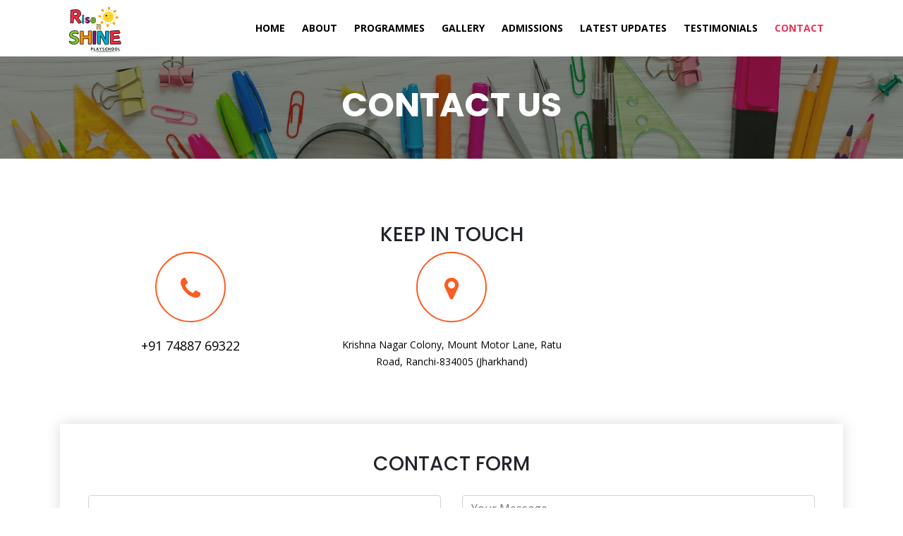

--- FILE ---
content_type: text/html; charset=utf-8
request_url: https://www.risenshineplayschool.com/contact.html
body_size: 5628
content:


<!DOCTYPE html>

<html xmlns="http://www.w3.org/1999/xhtml">
<head><title>
	Contact | Kidzee Rise N Shine  | risenshineplayschool.com
</title>
    <!-- Required meta tags -->
    <meta charset="utf-8" /><meta name="viewport" content="width=device-width, initial-scale=1, shrink-to-fit=no" /><meta name='keywords' content='contact rise n shine play school in ratu road ranchi, best play school in ratu road ranchi, enquiry kidzee ratu road, top school in ratu road, top ten play school in ratu road, new kidzee branch ratu road, best preschool  in ratu road, kindergarten in ratu road, best branch of kidzee in ratu road, best play school ratu road in ranchi, top 10 play school in ratu road  ranchi, nursery school in ranchi, preliminary school, preschool near me, kindergarten School in ranchi,' /><meta name='description' content='Learn about the kidzee Rise N Shine Pre-school for your kids. Message us for your inquiry.
Krishna Nagar Colony, Mount Motor Lane, Ratu Road, Ranchi-834005 (Jharkhand)
+91 77798 72222' />

    <!-- Fav Icon -->
    <link rel="shortcut icon" href="favicon.ico" />
    
    <!-- Bootstrap CSS -->
    <link rel="stylesheet" href="css/bootstrap.min.css" />
    <!-- Font Awesome CSS -->
    <link href="css/font-awesome.css" rel="stylesheet" />
    <!-- Settings CSS -->
    <link rel="stylesheet" href="rs-plugin/css/settings.css" />
    <!-- Jquery Fancybox CSS -->
    <link rel="stylesheet" type="text/css" href="css/jquery.fancybox.min.css" media="screen" />
    <!-- Owl Carousel CSS -->
    <link href="css/owl.carousel.css" rel="stylesheet" />
    <!-- Style CSS -->
    <link href="css/style.css?v=2.2" rel="stylesheet" id="colors">
    <!-- Open Sans Family -->
    <link href="https://fonts.googleapis.com/css?family=Open+Sans:300,400,600,700,800" rel="stylesheet" />
    <!-- Roboto Family -->
    <link href="https://fonts.googleapis.com/css?family=Poppins:200,300,400,500,600,700,800,900" rel="stylesheet" /></head>
<body>
    <form method="post" action="./contact.html" id="form1">
<div class="aspNetHidden">
<input type="hidden" name="__VIEWSTATE" id="__VIEWSTATE" value="7qwhCcOIj6V8A4SAi4I+8nLEuS2cSxG5gXtsi81AQBJ2HVl7qi9oFi+HWcv8RahgsewG+ki0KMpOGSPiJjlNPVBfhZ2StvB5uFKmHzmMKUNU2N6sKLmikXslSLu3Z7g2+rqO9BrVuZyOZMP/+573EHl4i57tZ5Y94tof7Zf9qPGg+zMjkXv+iPGkD3PoyUEMt5RsgADItaxCsXkRyzV+XeXGqAqajQfwP11Xe86GWcN8qmmbgtHyzfH4ETMurnt5Kv2YMpXspD8rApPLlwmd25tj5YxfSVjANbirSjQkf2XLVwklfgnL20Cc2ueEUnlzXrrNe/7O4KIe3QUjUTrUEtZp1AQhg5GzTXuPq8EKV7x/2D3pT6IvNdOQ6o9zPFBlEL7AlqcVW/p/DeqhqI4x5xrsZ5rGSnmfyIMQnzHCIw9FWjIlm22h8m5tfffRhXAqnmFCutCKit2UD9opzOoz65xegCLG7Ppg6d4m1qMZMwcOd3632ILNiAwmZQ0hPswH18YkCgtQbCTZpz0BR42jNe7XFxlJJgCldvBWyGbeNLqY5K8f/eeLsUp75w6DcQkziqp1oPka9SEGcRJOsJjxPtan3WqQDsCHKHLnRMpFUwcURNyZFC8cJJy+zI7xJDcwSLEje/5njuQY5afwBWEGjO37iY/qVFr2ZjFsg9EJZiGnuldeIU5h/1BngacunbQVw0k8DZL7tVXE0YGq0kXJwy3psAtjsu2Zap8tMaD5fPpsJVhuuMZ2tNGuE6h5musCxB4114rq5Q/8VU5GsGimj7x6nkd1W9h0DW28NlHncJB04X0mWz3mLVwaMUyks3sEypNdDTsWqLkaO02SS+J4HN54BOsWeAP4n+mKdZ3oyOwvXsGFta+E4r8ziSWIqee0r+sRnYw9BzVy2twa7htf/cEvgTRSDNz8lmxFWufV8DxixQBGCAPVI1NDJjC3lB5nc/b3GNYGU+wv95Djo7ADz6x1HfDW1YsffSogyOXuQWseEA8KHYDwwIl/hNnBQ8YE88TSUU2civWd3y5JtblYONDs8gS2i/GG3adxkARgkmhvd5Vr3YAaHNpKqmJwiSKVYACHR1G2loHt327mKzMhz1bhmjaQqc2Qii6SVLXwu+Eks6au" />
</div>

<div class="aspNetHidden">

	<input type="hidden" name="__VIEWSTATEGENERATOR" id="__VIEWSTATEGENERATOR" value="CD2448B2" />
	<input type="hidden" name="__EVENTVALIDATION" id="__EVENTVALIDATION" value="fvfgpKxuut0/SfdMuV5Ld1iWEuEjByDkuAJmHADEeHU6x6V1o63zLAPprpEfZJe5BHTzejCIJ2WeMxU0C58A+IE4OUWrPSH6u5eP9yAVkoknWWB+MBjjVLWXm8P/UU8hXTu1J3CHq7NlNth3y3zwmFgiseR8ucITRLo6vheQavnIJ63BXnyBOt4ct5gOiKNv4d+qbEPtw3YUiuYlcnNr/hevo3BdKfW+XKKMC8yQA8RS+8Ub" />
</div>
        
        <input type="hidden" name="hdn_menu" id="hdn_menu" value="menu_contact" />

        <!--Header Start-->
        

<div class="header-wrap">
      <div class="container">
        <div class="row">
          <div class="col-lg-2">
            <div class="logo">
                <a href="https://www.risenshineplayschool.com">
                    <img src="https://www.risenshineplayschool.com/images/rs_logo_dark.png" alt="RISE N SHINE PLAYSCHOOL" />
                </a>
            </div>
          </div>
          <div class="col-lg-10"> 
            
            <!--Navegation Start-->
            <nav class="navbar navbar-expand-lg navbar-dark bg-dark">
              <div class="container"> <a class="navbar-brand" href="#">Menu</a>
                <div class="navbar-dark">
                  <button class="navbar-toggler" type="button" data-toggle="collapse" data-target="#navbarColor01" aria-controls="navbarColor01" aria-expanded="false" aria-label="Toggle navigation"> <span class="navbar-toggler-icon"></span> </button>
                </div>
                <div class="collapse navbar-collapse" id="navbarColor01">
                  <ul class="navbar-nav mr-auto">
                    <li class="nav-item active" id="menu_home"> 
                        <a class="nav-link" href="https://www.risenshineplayschool.com">Home <span class="sr-only">(current)</span></a>
                    </li>
                    <li class="nav-item" id="menu_about"> <a class="nav-link" href="https://www.risenshineplayschool.com/about.html">About</a> </li>
                    <li class="nav-item" id="menu_programmes"> <a class="nav-link" href="https://www.risenshineplayschool.com/programmes.html">Programmes</a> </li>
                    <li class="nav-item" id="menu_gallery"> <a class="nav-link" href="https://www.risenshineplayschool.com/gallery.html">Gallery</a> </li>
                    <li class="nav-item" id="menu_admissions"> <a class="nav-link" href="https://www.risenshineplayschool.com/admissions.html">Admissions</a> </li>
                    <li class="nav-item" id="menu_blog"> <a class="nav-link" href="https://www.risenshineplayschool.com/blog.html">Latest Updates</a> </li>
                    <li class="nav-item" id="menu_testimonial"> <a class="nav-link" href="https://www.risenshineplayschool.com/testimonial.html">Testimonials</a> </li>
                    <li class="nav-item" id="menu_contact"> <a class="nav-link" href="https://www.risenshineplayschool.com/contact.html">Contact</a> </li>
                  </ul>
                </div>
              </div>
            </nav>
            
            <!--Navegation End--> 
          </div>
        </div>
      </div>
    </div>
        <!--Header End--> 
        
        <div class="inner-heading">
          <div class="container">
            <h1>Contact Us</h1>
          </div>
        </div>
        <!-- Inner Heading end -->

        <div class="inner-content">
          <div class="container">
              <div class="row">
                  <div class="col-sm-12">
                      <div id="msg">
                          
                      </div>
                  </div>
              </div>
  
  
            <!--Contact Start-->
    
            <div class="contact-wrap">
                
                <div class="row contactInfo">
                <div class="col-md-12">
                  <h3>KEEP IN TOUCH</h3>
                </div>
                <div class="col-sm-4"> <i class="fa fa-phone" aria-hidden="true"></i> 
                    
                    <a href="tel:07488769322">+91 74887 69322</a> 
                </div>
                <div class="col-sm-4"> <i class="fa fa-map-marker" aria-hidden="true"></i>
                  <p class="mt-15">
                      Krishna Nagar Colony, Mount Motor Lane, Ratu Road, Ranchi-834005 (Jharkhand)
                  </p>
                </div>
                
              </div>

              <div class="contact-form">
                <div class="row">
                  <div class="col-sm-12">
                    <h3>CONTACT FORM</h3>
                    <!-- Contact FORM -->
                    <div id="contact">
              
                      <!-- END IF MAIL SENT SUCCESSFULLY -->
                      <div class="row">
                        <div class="col-sm-6">
                          <div class="input-group">
                            <input name="txt_name" type="text" id="txt_name" class="form-control" placeholder="Your Name" />
                          </div>
                          <div class="input-group">
                            <input name="txt_email" type="text" id="txt_email" class="form-control" placeholder="Email" />
                          </div>
                          <div class="input-group">
                            <input name="txt_mobile" type="text" id="txt_mobile" class="form-control" placeholder="Mobile" />
                          </div>
                          <div class="input-group">
                            <input name="txt_city" type="text" id="txt_city" class="form-control" placeholder="City" />
                          </div>
                        </div>
                        <div class="col-sm-6">
                          <div class="input-group">
                            <textarea name="txt_message" id="txt_message" class="form-control" placeholder="Your Message"></textarea>
                          </div>
                        </div>
                        <div class="col-sm-12 mt-30">
                          
                            <input type="submit" name="btn_send" value="Send" onclick="return validate();" id="btn_send" class="sub" />
                        </div>
                      </div>
                    </div>
                    <!-- END Contact FORM --> 
                  </div>
                </div>
              </div>
              
      
            </div>
    
              
          <div class="map">
            <iframe src="https://www.google.com/maps/embed?pb=!1m14!1m8!1m3!1d14648.52163684564!2d85.3074182!3d23.3834991!3m2!1i1024!2i768!4f13.1!3m3!1m2!1s0x0%3A0x7feae8c093aaa3ad!2sKidzee%20Ratu%20Road!5e0!3m2!1sen!2sin!4v1581499457474!5m2!1sen!2sin" width="100%" height="350" frameborder="0" style="border:0;" allowfullscreen=""></iframe>
          </div>
  
            <!--Contact End--> 
          </div>
        </div>


        <!--Gallery End--> 

        <!--Footer Start -->
        


    <!--Footer Start-->
    <footer class="footer bg-style">
      <div class="container">
        <div class="footer-upper">
          <div class="row">
            <div class="col-lg-3 col-md-6">
              <div class="footer-widget about-widget"> 
                  <h3 class="title">RISE N SHINE PLAY SCHOOL</h3>
                  
                <p>
                    It has always been and will continue to be our sincere endeavour that the journey of each child at RISE N SHINE Play School is enlightening, enriching and enduring.
                </p>
                
              </div>
            </div>
            <div class="col-lg-4 col-md-6">
              <div class="footer-widget contact">
                <h3 class="title">Get in Touch</h3>
                <div class="widget-content">
                  
                  <ul class="contact-info">
                    <li><span class="icon fa fa-home"></span>
                        Krishna Nagar Colony, Mount Motor Lane, Ratu Road, Ranchi-834005 (Jharkhand)
                    </li>
                    <li><span class="icon fa fa-phone"></span>+91 7488769322 </li>
                    
                  </ul>
                    <ul class="social">
                      <li><a href="#"><i class="fa fa-facebook"></i></a> </li>
                      <li><a href="#"><i class="fa fa-twitter"></i></a> </li>
                    </ul>
                </div>
              </div>
            </div>
            <div class="col-lg-2 col-md-6">
              <div class="footer-widget quick-links">
                <h3 class="title">Useful Link</h3>
                <ul>
                  <li><a href="https://www.risenshineplayschool.com/about.html">About</a> </li>
                  <li><a href="https://www.risenshineplayschool.com/programmes.html">Programmes</a> </li>
                  <li><a href="https://www.risenshineplayschool.com/gallery.html">Gallery</a> </li>
                    <li><a href="https://www.risenshineplayschool.com/blog.html">Latest Updates</a> </li>
                    <li><a href="https://www.risenshineplayschool.com/admissions.html">Admissions</a> </li>
                  <li><a href="https://www.risenshineplayschool.com/contact.html">Contact</a> </li>
                </ul>
              </div>
            </div>
            <div class="col-lg-3 col-md-6">
              <div class="footer-widget opening-hour">
                <h3 class="title">Oppening Hours</h3>
                <ul class="day-time">
                  <li>Mon-Sat<span>09:00AM - 02:00 PM </span> </li>
                  <li>Sunday<span>Closed</span> </li>
                </ul>
              </div>
            </div>
          </div>
        </div>
      </div>
    </footer>
    <!--Footer End--> 
    
    <!--Copyright Start-->
    <div class="footer-bottom text-center">
      <div class="container">
          <div class="row">
            <div class="col-lg-6 col-md-6">
                <div class="copyright-text">
                    Copyright &copy;
                                            2019-2026 <a href="https://www.risenshineplayschool.com">RISE N SHINE PLAYSCHOOL</a>
                </div>
            </div>
            <div class="col-lg-6 col-md-6">
                <div class="copyright-text">Developed by <a href="https://www.flyerinfotech.com">Flyer Infotech Pvt. Ltd.</a></div>
            </div>
          </div>
      </div>
    </div>
    <!--Copyright Start--> 
    
        <!--Footer End -->
    </form>

    <!-- Optional JavaScript --> 
    <!-- jQuery first, then Popper.js, then Bootstrap JS --> 
    <script src="js/jquery-3.2.1.slim.min.js"></script> 
    <!-- Popper min --> 
    <script src="js/popper.min.js"></script> 
    <!-- Bootstrap min file --> 
    <script src="js/bootstrap.min.js"></script> 
    <!-- Revolution Slider file --> 
    <script src="rs-plugin/js/jquery.themepunch.tools.min.js"></script> 
    <script src="rs-plugin/js/jquery.themepunch.revolution.min.js"></script> 
    <!-- Isotope --> 
    <script src="js/isotope.js"></script> 
    <!-- Owl Carousel --> 
    <script src="js/owl.carousel.js"></script> 
    <!-- Jquery Fancybox --> 
    <script src="js/jquery.fancybox.min.js"></script> 
    <!-- Counter --> 
    <script src="js/counter.js"></script> 
    <!-- general script file --> 
    
    <script src="js/validation.js?v=2.2"></script>
    <script src="js/script.js?v=2.2"></script>

    
      <script>

          function validate() {
              var istrue = true;

              var mobile_expression = /^[0123456789][0-9]{9}$/;
              var email_expression = /^\w+([-.']\w+)*@\w+([-.]\w+)*\.\w+([-.]\w+)*$/;

              if ($('#txt_name').val() == '') {
                  istrue = false;
                  alert('Please enter your name.');
              }
              else if (!(mobile_expression.test($('#txt_mobile').val()))) {
                  istrue = false;
                  alert('Please enter your mobile no.');
              }
              else if (!(email_expression.test($('#txt_email').val()))) {
                  istrue = false;
                  alert('Please enter your email id.');
              }
              else if ($('#txt_city').val() == '') {
                  istrue = false;
                  alert('Please enter your city.');
              }
              else if ($('#txt_message').val() == '') {
                  istrue = false;
                  alert('Please enter your message.');
              }

              return istrue;
          }
    </script>
</body>
</html>

--- FILE ---
content_type: text/css
request_url: https://www.risenshineplayschool.com/css/style.css?v=2.2
body_size: 25749
content:
@charset "utf-8";
/* CSS Document */

/*********************************************
		Base css
*********************************************/

*{margin:0; padding:0;}
body{font-family: 'Open Sans', sans-serif;}

a{-webkit-transition: all .3s ease; -moz-transition: all .3s ease; transition: all .3s ease;}

img{max-width:100%;}
h1, h2, h3, h4, h5, h6{font-family: 'Poppins', sans-serif;}
p{font-size:14px; line-height:24px; color:#333;}

ul, ol{list-style:none; margin-bottom:0;}

.title h1{font-size:42px; color:#000; font-weight:bold; position:relative; margin-bottom:40px;}
.title h1 span{color:#f32163;}
.title h1:before{content:""; background:url(../images/heading-line.png) no-repeat; width:70px; height:12px; position:absolute; bottom:-20px; left:0;}
.readmore a{text-decoration:none; font-size:16px; color:#fff; background:#f32163; padding:14px 35px; border-radius:30px; display:inline-block; text-transform:uppercase; font-weight:bold;}
.readmore i{padding-left:5px;}
.readmore a:hover{background:#000; color:#fff;}
.margin-top{margin-top:30px;}

/**********************************************
			Header options
**********************************************/
.header-wrap {border-bottom:1px solid rgba(255, 255, 255, 0.3);}
.navbar-brand{display:none;}
.header-wrap .logo{margin-top: 7px;}
.bg-dark{background:none !important;}
.navbar-dark .navbar-nav .nav-link{color:#000; font-size:14px; font-weight:bold; text-transform:uppercase; padding:29px 12px;}
.navbar-dark .navbar-nav .nav-link:hover{color:#eb325b !important;}
.navbar-dark .navbar-nav .active>.nav-link, .navbar-dark .navbar-nav .nav-link.active, .navbar-dark .navbar-nav .nav-link.show, .navbar-dark .navbar-nav .show>.nav-link{color:#eb325b;}
.navbar{margin-top:0px; padding: 0; float: right;}
.navbar-toggler{display:none;}

.navbar-dark .navbar-nav li:hover a{color:#eb325b}
.navbar-nav > li{position:relative;}

.navbar-nav > li > ul {
    position: absolute;
    left:0;
    top: 200%;
    width: 200px;
    padding: 0px;
    z-index: 100;
    background: #eb325b;
    visibility: hidden;
    opacity: 0;
    border-radius: 0px 2px 2px 2px;
    -ms-border-radius: 0px 2px 2px 2px;
    -webkit-border-radius: 0px 2px 2px 2px;
    -moz-border-radius: 0px 2px 2px 2px;
    -o-border-radius: 0px 2px 2px 2px;
    transition: all 500ms ease;
    -moz-transition: all 500ms ease;
    -webkit-transition: all 500ms ease;
    -ms-transition: all 500ms ease;
    -o-transition: all 500ms ease;
}
.submenu li:last-child{border: none;}
.navbar-nav > li:hover > ul {
    top: 100%;
    opacity: 1;
    visibility: visible;
}

.navbar-nav > li > ul > li {
    position: relative;
    float: none;
    width: 100%;
    border-bottom: 1px solid rgba(255,255,255,0.50);
}

.submenu li:hover a {
    background: #000;
    color: #fff !important; 
}

.navbar-nav > li > ul > li > a {text-decoration:none;
    position: relative;
    display: block;
    padding: 5px 20px;
    font-weight: normal;
    font-size: 14px;
    color: #fff !important;
    word-wrap: break-word;
    transition: all 500ms ease;
    -moz-transition: all 500ms ease;
    -webkit-transition: all 500ms ease;
    -ms-transition: all 500ms ease;
    -o-transition: all 500ms ease;
}

.logo2{display:none;}
.sticky{top:0; background:#fff; position:fixed; width:100%; z-index:10000; height:auto; border-bottom: 1px solid #eee; -webkit-box-shadow: 0 2px 4px rgba(3,3,3,.11); -moz-box-shadow: 0 2px 4px rgba(3,3,3,.11); box-shadow: 0 2px 4px rgba(3,3,3,.11); box-shadow: 0 10px 20px rgba(0, 0, 0, 0.1);}
.navbar-nav>li>a+i {display: none; position: absolute; right: 15px; top: 7px; font-size: 24px; cursor: pointer; color:#dc25d5; background:#fff; width:30px; height:30px; text-align:center; line-height:30px;}
.sticky .navbar-dark .navbar-nav .nav-link{color: #000;}



/*********************************************
	Slider Video wrap start
*********************************************/
.videoWrp{background:none; position:relative; padding:0; height:600px;}
.hero-wrapper{height:600px; min-width: 100%; position: absolute; top:0px; left:0; width:100%;}
.video{position:relative;}
.hero-wrapper:before {content: ''; position: absolute; top: -60px; z-index: -1; width: 100%; height: 100%; background: rgba(0,0,0,0.5);}
.hero-image {width: 100%; height: 100%; overflow: hidden; z-index: -1; top: 0; background-position: center center; background-size: cover;}
.hero-image #bgvid { display: block; min-height: 100%; min-width: 100%; max-width: inherit;}
.videohover{position:absolute; top:60px; left:0; width:100%; z-index:99;}


.videoText{margin-top:140px;}
.slidertext01{color:#fff; font-size:100px; font-weight:700; text-shadow:0 0 10px rgba(0, 0, 0, 0.41); text-transform:uppercase; text-align:center; font-family: 'Roboto Condensed', sans-serif; line-height: 100px;}

.slidertext02{color:#fff; font-size:30px; font-weight:300; font-style:italic; text-transform:uppercase; font-family: 'Roboto Condensed', sans-serif; text-align:center;}

.slidertext03{color:#fff; font-size:16px; font-weight:normal; text-transform:none !important; line-height:30px; text-align:center;}
.slidertext04{color:#fff; font-size:18px; font-weight:600; text-transform:none !important; text-align:center; font-family:'OpenSans', sans-serif; line-height:24px; margin-top: 20px;}

.slidertext04 a{background:#f36f21; color:#fff !important; font-size:20px; border-radius:30px; padding:16px 40px; font-weight:700; text-transform:uppercase; display:inline-block; font-family: 'Roboto Condensed', sans-serif;}




/**********************************************
			Custom slider options
**********************************************/
.tp-banner-container {position: relative; z-index: 1; padding: 0; width: 100%;}
.tp-banner {position: relative;	width: 100%;}
.tp-caption {line-height:normal !important}
.tp-caption a {	color: inherit !important;}
.tp-bullets.simplebullets.round .bullet {border: 3px #fff solid; border-radius: 50%; background-image: none !important;}
.tparrows {width: auto !important; height: auto !important; background-image: none !important;}
.tp-arr-allwrapper {margin: 0 10px; width: 50px; height: 60px; background: rgba(255,255,255,0.5);}
.tp-arr-allwrapper:hover .tp-arr-iwrapper {color: #fff;}
.tp-leftarrow .tp-arr-allwrapper {}
.tp-rightarrow .tp-arr-allwrapper {}
.tp-arr-iwrapper {color: #000; text-align: center; font-size: 30px; font-family: FontAwesome; line-height: 60px;}
.tp-leftarrow .tp-arr-iwrapper {}
.tp-leftarrow .tp-arr-iwrapper:before {content: "\f104";}
.tp-rightarrow .tp-arr-iwrapper:before {content: "\f105";}
.tp-rightarrow .tp-arr-iwrapper {}
.slide-h1 {margin: 5px 0 !important; padding: 0 0 10px !important; padding-bottom: 5px !important; color: #444; text-transform: uppercase; font-weight: bold; font-size: 57px; }
.slide-h2 {margin: 5px 0 !important; padding: 0 0 10px !important; padding-bottom: 5px !important; color: #555; font-weight: bold; font-size: 55px; line-height: 100%;}
.big-font {text-transform: uppercase; font-weight: 800; font-size: 60px;}
.large-desc {font-size: 16px;}
.slide-h3 {color: #fff;	font-size: 31px; line-height: 100%;}
.slide-h3 span {text-transform: uppercase; font-weight: bold;}
.slide-head {text-transform: uppercase; font-weight: 900; font-size: 30px;}
.slide-desc {font-size: 22px; line-height: 150%;}
.main-title {text-transform: uppercase; font-weight: 800; font-size: 70px;}
.icon-cont {padding: 15px 40px;	border-radius: 10px; text-align: center;}
.icon-cont:after {position: absolute; bottom: -10px; left: 40%; z-index: 5;	display: inline-block;	width: 0; height: 0; border-width: 10px 10px 0 10px; border-style: solid; content: "";}
.icon-cont i {margin-bottom: 10px; color: #fff; font-size: 50px;}
.icon-cont span {display: block; padding: 0 0 5px; color: #fff; text-align: center; font-size: 18px;}
a.wit-btn {background: #fff; color: #333 !important; text-transform: uppercase;}
.wit-line {width: 5%; height: 1px; background: #fff;}
.vert-line {min-height: 270px; width: 1px; background: #fff;}
.subTxt {text-transform: uppercase; font-weight: bold; font-size: 17px; color: #333;}
.large-title {color: #222; font-size: 60px;	font-weight: 800; text-transform: uppercase !important;}
.large-light-title {color: #787878 !important;	font-size: 70px; font-weight: lighter; text-transform: uppercase; letter-spacing:2px}
.large-text {font-size: 20px; color: #000; font-weight: lighter;}
.larger-text {font-size: 24px; font-weight: lighter; text-transform: uppercase;}
.witTxt {color: #fff !important;}
.light-font {font-weight: lighter !important; font-size: 50px;}
.black-bg{background:rgba(0,0,0,.63); color:#a8a8a8; text-transform:none;}
.lft-list {padding: 10px; font-size: 18px; color: #fff;}
.wit-border {border: 1px #fff solid; padding: 15px 60px; color: #fff; font-size: 16px; text-transform: uppercase;}
.rounded-bord {margin-right: 15px;  border: 1px #fff solid; width: 30px; height: 30px; text-align: center; line-height: 30px; font-size: 13px; border-radius: 50%;}
#vertical-ticker{height:120px; overflow:hidden;}
#vertical-ticker li{padding:15px 20px; display:block; text-align:center;}
.to-bottom i.fa{font-size: 30px; border:2px #a8a8a8 solid; 	padding:20px 22px; border-radius:50%; -webkit-animation: bounce 2s infinite linear;	animation: bounce 2s infinite linear;}
.tp-bannertimer{display:none;}

.sliderWraper{position:relative}
.sliderWraper:after {
    position: absolute;
    content: '';
    left: 0px;
    bottom: 0px;
    width: 100%;
    height: 16px;
    background:url(../images/slider-layer.png) repeat-x; z-index:1000;
}


.slidertext1{color:#fff; font-size:80px; font-weight:700; text-shadow:0 0 10px rgba(0, 0, 0, 0.41); text-transform:uppercase; font-family: 'Poppins', sans-serif;}

.slidertext2{color:#fff; font-size:30px; font-weight:300; font-style:italic; text-transform:uppercase; font-family: 'Poppins', sans-serif;}

.slidertext3{color:#fff; font-size:16px; font-weight:normal; text-transform:none !important; line-height:30px; text-align:center;}
.slidertext4{color:#fff; font-size:18px; font-weight:600; text-transform:none !important; text-align:left; font-family:'OpenSans', sans-serif; line-height:24px;}
.slidertext4 a:hover{background: #b310c5;}
a.slidebtn{background:#10c530; color:#fff !important; font-size:20px; border-radius:30px; padding:16px 40px; font-weight:700; text-transform:uppercase; display:inline-block; font-family: 'Roboto Condensed', sans-serif;}
a.slidebtn i{margin-left:10px;}


@-webkit-keyframes bounce {
	0% {
		transform:translateY(0%);
	}
	50% {
		transform:translateY(-30%);
	}
	100% {
		transform:translateY(0);
	}
}

/* Mozilla Firefox 15 below */
@-moz-keyframes bounce {
  0% {
		transform:translateY(0%);
	}
	50% {
		transform:translateY(-30%);
	}
	100% {
		transform:translateY(0);
	}
}

/* Opera 12.0 */
@-o-keyframes bounce {
    0% {
		transform:translateY(0%);
	}
	50% {
		transform:translateY(-30%);
	}
	100% {
		transform:translateY(0);
	}
}

/* W3, Opera 12+, Firefox 16+ */
@keyframes bounce {
	0% {
		transform:translateY(0%);
	}
	50% {
		transform:translateY(-30%);
	}
	100% {
		transform:translateY(0);
	}
}



/**********************************************
		ElementInfo Css
**********************************************/
.elementInfo{background: #0d18b5; padding:30px 40px; margin-top: -60px; z-index: 1000; position: relative;;}
.elementInfo h3{color:#fff; font-size: 24px; margin-top: 10px;}
.elementInfo p{color:#fff; font-size: 14px; margin-bottom: 0;}
.element-wrap ul li:nth-child(1){padding-right: 0;}
.element-wrap ul li:nth-child(2){padding: 0;}
.element-wrap ul li:nth-child(3){padding-left: 0;}
.element-wrap ul li:nth-child(2) .elementInfo{background: #b50daf;}
.element-wrap ul li:nth-child(3) .elementInfo{background: #10c530;}

.element-wrap ul li .elementInfo{
    -moz-transition: all 0.3s;
    -webkit-transition: all 0.3s;
    transition: all 0.3s;
}
.element-wrap ul li:hover .elementInfo{
    -moz-transform: scale(1.1);
    -webkit-transform: scale(1.1);
    transform: scale(1.1); z-index: 10000;
}


/**********************************************
		About Css
**********************************************/
.about-wrap{padding:40px 0 0 0;}
.aboutImg{margin-top:20px;}
.aboutImg{margin-top:20px;}
.about-wrap .readmore{margin-top:30px;}
.about-wrap p strong{font-size:18px; font-family: 'Poppins', sans-serif;}
.about-wrap .title{margin-top:45px;}
.aboutImg{text-align:center;}

.iconsWrp{text-align:center; margin-top:18px;}
.iconsWrp h6{font-size:18px; color: #f32163;}
.iconsWrp li:nth-child(2) h6{color: #04aafc;}
.iconsWrp li:nth-child(3) h6{color: #ffdd08;}
.icon-box .icon-wrap.icon-border-effect {position: relative;}
.icon-box .icon-wrap.icon-lg {height: 90px; line-height: 90px; text-align: center; width: 90px;}
.icon-box .icon-wrap.icon-circled {border-radius: 50%;}
.icon-box .icon-wrap.icon-dark {color: #fff;}
.icon-box .icon-wrap.icon-dark {background-color: #f32163;}
.iconsWrp li:nth-child(2) a{background: #04aafc !important;}
.iconsWrp li:nth-child(3) a{background: #ffdd08 !important;}
.icon-box .icon-wrap {display: inline-block; height: 64px; margin-bottom: 8px; text-align: center; -webkit-transition: all 0.3s ease; -o-transition: all 0.3s ease; transition: all 0.3s ease; width: 64px;}
.icon-box i {display: inline-block; font-size: 40px; -webkit-transition: all 0.3s ease; -o-transition: all 0.3s ease; transition: all 0.3s ease;}
.icon-box .icon-wrap.icon-lg i {line-height: 90px;}
.icon-box .icon-wrap.icon-border-effect.effect-circled::after {border-radius: 50%;}
.icon-box .icon-wrap.icon-border-effect::after {border-radius: 50%; box-sizing: content-box; content: ""; height: 100%; left: -4px; opacity: 0; padding: 4px; top: -4px;-webkit-transform: scale(0.8); -ms-transform: scale(0.8); -o-transform: scale(0.8); transform: scale(0.8); transition: transform 0.2s ease 0s, opacity 0.2s ease 0s; pointer-events: none; position: absolute; width: 100%;}
.icon-box .icon-wrap.icon-border-effect::after {box-shadow: 0 0 0 3px #f32163;}
.iconsWrp li:nth-child(2) .icon-wrap.icon-border-effect::after {box-shadow: 0 0 0 3px #04aafc;}
.iconsWrp li:nth-child(3) .icon-wrap.icon-border-effect::after {box-shadow: 0 0 0 3px #ffdd08;}
.icon-box .icon-wrap.icon-dark:hover {color: #fff;}
.icon-box .icon-border-effect:hover::after, .icon-box:hover .icon-border-effect::after {opacity: 1; transform: scale(1);}




/*  07  - Classes
----------------------------------------------*/
.class-wrap{background: #eee; padding: 60px 0;}
.classes .class-item{   background: #fff;
    margin-bottom: 30px;
    transition: .25s;
    -webkit-transition: .25s;
}
.section-header{padding: 0 120px; margin-bottom: 30px;}
.class-wrap .title h1:before{left: 50%; margin-left:-35px;}
.classes .class-item:hover{
    box-shadow: 0px 0px 20px rgba(0,0,0,.1);
    -webkit-box-shadow: 0px 0px 20px rgba(0,0,0,.1);
}
.classes .class-item .image img{
    width: 100%;
}
.section-header{text-align: center;}
.classes .class-item .schedule{
    margin: 0px;
    overflow: hidden; 
    z-index: 1000;
    position: relative;
    display: block;
}
.classes-wrap li{margin: 10px;}
.image{position: relative;}
.image p{position:absolute; bottom:15px; left: 0px; margin-bottom: 0; line-height: 18px; background:rgba(0, 0, 0, 0.74); color: #fff; padding: 5px 15px;}
.image p span{display: block; font-weight: bold;}
.classes .class-item .schedule li {
    list-style: none;
    display: inline-block;
    float: left;
    padding: 4px 10px;
    font-size: 15px;
    font-weight: 700;
    text-align: center;
    /*width: 33.334%;*/
    width: 50%;
    background-color: #f32163;
    color: #fff;
    border-top: 1px solid #fafafa;
    border-right: 1px solid #fafafa;
    margin: 0;
}

    .classes .class-item .schedule li a span {
        color: #ffffff;
        padding-bottom:10px;
        padding-top:10px;
    }
    .classes .class-item .schedule li:nth-child(2) {
        background-color: #ffdd08;
    }
.classes .class-item .schedule li:last-child{
    background-color: #04aafc;
    border-right: none;
}
.class-item .image:before{position: absolute;
    content: "";
    width: 100%;
    height: 100%;
    top: 0;
    left: 0;
    background: rgba(0, 0, 0, 0.6);
    -webkit-transform: scaleY(0);
    -ms-transform: scaleY(0);
    transform: scaleY(0);
    -webkit-transition: 0.4s;
    -ms-transition: 0.4s;
    transition: 0.4s;}

    .class-item:hover .image:before{    -webkit-transform: scaleY(1);
    -ms-transform: scaleY(1);
    transform: scaleY(1);
}
.classes .class-item .schedule li span{
    display: block;
    line-height: 20px;
}
.classes .class-item .content{
    padding: 20px;
    background-color: #fafafa;
    transition: .25s;
    -webkit-transition: .25s;
}
.classes .class-item:hover .content{
    background-color: #fff;
}
.classes .class-item .content h4 a{
    text-decoration: none;
    color: #f32163;
}
.classes > div > div > div:nth-child(2) .class-item .content h4 a{
    color: #f32163;
}
.classes > div > div > div:nth-child(3) .class-item .content h4 a{
    color: #04aafc;
}
.classes > div > div > div:nth-child(4) .class-item .content h4 a{
    color: #92278f;
}
.classes > div > div > div:nth-child(5) .class-item .content h4 a{
    color: #0fbaf4;
}
.classes > div > div > div:nth-child(6) .class-item .content h4 a{
    color: #008c99;
}
.classes > div > div > div:nth-child(7) .class-item .content h4 a{
    color: #ee257c;
}
.classes > div > div > div:nth-child(8) .class-item .content h4 a{
    color: #88c87b;
}
.classes > div > div > div:nth-child(9) .class-item .content h4 a{
    color: #fa6f57;
}
.classes > div > div > div:nth-child(11) .class-item .content h4 a{
    color: #e84b3a;
}
.classes > div > div > div:nth-child(12) .class-item .content h4 a{
    color: #fc7f0c;
}
.classes > div > div > div:nth-child(13) .class-item .content h4 a{
    color: #92278f;
}
.classes > div > div > div:nth-child(14) .class-item .content h4 a{
    color: #0fbaf4;
}
.classes > div > div > div:nth-child(15) .class-item .content h4 a{
    color: #008c99;
}
.classes > div > div > div:nth-child(16) .class-item .content h4 a{
    color: #ee257c;
}
.classes > div > div > div:nth-child(17) .class-item .content h4 a{
    color: #88c87b;
}
.classes > div > div > div:nth-child(18) .class-item .content h4 a{
    color: #fa6f57;
}
.classes .class-item .content p{
    margin: 0px;     min-height: 70px;
}
.classes .class-item .content p span{
    color: #f32163;
}
.classes .class-item .content p:nth-child(2){
    line-height: 24px;

}
.classes .class-item .address{
    background-color: #fff;
    color: #000;
    overflow: hidden;
    padding: 8px 20px; border-top: 1px solid #eaeaea;
}
.classes .class-item .address p{
    color: #8a8a8a;
    margin: 0px;
}
.classes .class-item .address p i{color: #f32163;}
/*.classes > div > div > div:nth-child(2) .class-item .address{
    background-color: #f32163;
}
.classes > div > div > div:nth-child(3) .class-item .address{
    background-color: #04aafc;
}*/
.classes > div > div > div:nth-child(4) .class-item .address{
    background-color: #92278f;
}
.classes > div > div > div:nth-child(5) .class-item .address{
    background-color: #0fbaf4;
}
.classes > div > div > div:nth-child(6) .class-item .address{
    background-color: #008c99;
}
.classes > div > div > div:nth-child(7) .class-item .address{
    background-color: #ee257c;
}
.classes > div > div > div:nth-child(8) .class-item .address{
    background-color: #88c87b;
}
.classes > div > div > div:nth-child(9) .class-item .address{
    background-color: #fa6f57;
}
.classes > div > div > div:nth-child(11) .class-item .address{
    background-color: #e84b3a;
}
.classes > div > div > div:nth-child(12) .class-item .address{
    background-color: #fc7f0c;
}
.classes > div > div > div:nth-child(13) .class-item .address{
    background-color: #92278f;
}
.classes > div > div > div:nth-child(14) .class-item .address{
    background-color: #0fbaf4;
}
.classes > div > div > div:nth-child(15) .class-item .address{
    background-color: #008c99;
}
.classes > div > div > div:nth-child(16) .class-item .address{
    background-color: #ee257c;
}
.classes > div > div > div:nth-child(17) .class-item .address{
    background-color: #88c87b;
}
.classes > div > div > div:nth-child(18) .class-item .address{
    background-color: #fa6f57;
}
.classes .class-button{
    text-align: center;
    margin-top: 30px;
}


/*********************************************
		Project css
*********************************************/
.project-wrap{padding-top: 60px;}
.project-heading{margin-bottom: 30px;}
.project-wrap .col-lg-3, .project-wrap .col-lg-4, .project-wrap .col-lg-6, .project-wrap .col-lg-8, .project-wrap .col-lg-9{padding:0;}
.project-heading p{margin-top:14px;}
.project-heading .title h1:before{left:50%; margin-left:-35px;}
.project-heading .section-header, .project-heading .section-header p{margin-bottom:0;}
.projectImg{position:relative;}
.service-overlay{z-index:1000; position:relative;}
.heading a{text-decoration:none; color:#fff; z-index:100; position:relative; font-size:24px; font-family: 'Montserrat', sans-serif; font-weight:bold;}
.heading{opacity: 0; -webkit-transition: all .3s ease-in-out 0s; transition: all .3s ease-in-out 0s;}
.projectImg:after {
    position: absolute;
    content: "";
    left: 0;
    bottom: 0;
    width: 100%;
    height: 0;
    background-color:rgba(255, 0, 215, 0.65);
    -webkit-transition: all .3s ease-in-out 0s;
    transition: all .3s ease-in-out 0s;
}
.project-wrap .projectImg:nth-child(2) .projectImg:after {background-color:#000;}



.projectImg:hover:after {height: 100%;}
.service-overlay p{font-size:16px; color:#fff;}
.service-overlay {
    position: absolute;
    left: 30px;
    bottom: 0px;
    right: 40px; opacity:0;
    -webkit-transition: all .3s ease-in-out 0s;
    transition: all .3s ease-in-out 0s;
}
.projectImg:hover .service-overlay {
    bottom:5px; opacity:1;
}
.projectImg:hover:after {
    height: 100%;
}
.projectImg:hover .heading{
    opacity: 1;
}

.project-wrap .row{margin:0; padding:0;}



/**********************************************
			Gallery Css
**********************************************/
.gallery-wrap{padding:60px 0;}
.gallery-wrap .title{text-align:center;}
.gallery-wrap .title h1{display:inline-block;}
.gallery-wrap .title h1:before{left:50%; margin-left:-35px;}

.gallery-wrap{
	position:relative;
	padding:60px 0px;
}


.gallery-wrap.fullwidth.style-two{
	padding-bottom:90px;	
}

.gallery-wrap .filters{
	position:relative;
	text-align:center;
}

.gallery-wrap .filters li{position:relative; display:inline-block; cursor:pointer;
	    background: transparent;
    padding: 12px 30px; border-radius:30px; font-weight:bold;
    font-size: 14px;
    color: #333333;
    margin: 0 5px 5px 0;
    text-transform: uppercase;
    display: inline-block;
    border: 1px solid #fb5b21;
    -webkit-transition: all 0.5s ease-out;
    -moz-transition: all 0.5s ease-out;
    -ms-transition: all 0.5s ease-out;
    -o-transition: all 0.5s ease-out;
    transition: all 0.5s ease-out;
}

.gallery-wrap .filters li .txt{
	position:relative;
	display:block;
	z-index:1;	
}


.gallery-wrap .filters li:hover,
.gallery-wrap .filters li.active{
	color:#fff; background:#fb5c22;
}

.gallery-wrap .filters li:hover:before,
.gallery-wrap .filters li.active:before,
.gallery-wrap .filters li:hover:after,
.gallery-wrap .filters li.active:after{
	opacity:1;
}


.default-portfolio-item{
	position:relative;
}

.gallery-wrap.style-two .items-container{
	padding:0px 15px;	
}

.default-portfolio-item.mix{
	display:none;
}


.inner-box{margin:15px 0;}
.gallery-wrap.style-two .default-portfolio-item{
	margin-bottom:30px;
	padding:0px 15px !important;
}

.sortable-masonry .masonry-item{
	position:relative;
}

.default-portfolio-item .inner-box{
	position:relative;
	width:100%;
	overflow:hidden;
}

.default-portfolio-item .image-box{
	position:relative;
	display:block;	
}

.default-portfolio-item .image-box img{
	position:relative;
	display:block;
	width:100%;
}

.default-portfolio-item .overlay-box{
	position:absolute;
	left:0px;
	top:0px;
	width:100%;
	height:100%;
	padding:0px;
	color:#ffffff;
	opacity:0;
	transition: all 500ms ease;
	-webkit-transition: all 500ms ease;
	-ms-transition: all 500ms ease;
	-o-transition: all 500ms ease;
	-moz-transition: all 500ms ease;
	-webkit-transform:scaleX(0);
	-ms-transform:scaleX(0);
	-o-transform:scaleX(0);
	-moz-transform:scaleX(0);
	transform:scaleX(0);
}

.default-portfolio-item .inner-box:hover .overlay-box{
	top:0px;
	opacity:1;
	-webkit-transform:scaleX(1);
	-ms-transform:scaleX(1);
	-o-transform:scaleX(1);
	-moz-transform:scaleX(1);
	transform:scaleX(1);	
}

.default-portfolio-item .overlay-inner{
	position:absolute;
	left:0px;
	top:0px;
	width:100%;
	height:100%;
	display:table;
	vertical-align:middle;
	padding:30px 50px;
	background:rgba(0,0,0,0.85);
}

.default-portfolio-item .overlay-inner .content{
	position:relative;
	display:table-cell;
	vertical-align:middle;
	text-align: center;
}

.default-portfolio-item .overlay-inner .cat-link{
	position:relative;
	display:inline-block;
	line-height:24px;
	padding:1px 20px;
	color:#ffffff;
	font-size:12px;
	text-transform:uppercase;
	background:#0455a7;
	font-weight:600;
	margin-bottom:15px;
}

.default-portfolio-item .overlay-inner h3{
	font-size:20px;
	color:#ffffff;
	font-weight:700;
	text-transform:uppercase;}

.default-portfolio-item .overlay-inner h3 a{
	color:#ffffff;	
	text-decoration:none;
}

.default-portfolio-item .overlay-inner h3 a:hover{
	color:#fb5c22;
}

.default-portfolio-item .image-link{
	position:absolute;
	left:0;
	bottom:-100px;
	width:50px;
	height:50px;
	color:#ffffff;
	line-height:50px;
	background:#fb5c22;
	display:block;
	font-size:16px;
	z-index:1;
	text-align:center;

}

.default-portfolio-item:hover .image-link{
	bottom:0px;
	transition: all 500ms ease 500ms;
	-webkit-transition: all 500ms ease 500ms;
	-ms-transition: all 500ms ease 500ms;
	-o-transition: all 500ms ease 500ms;
	-moz-transition: all 500ms ease 500ms;	
}




.classes-wrap .owl-nav{display:block !important; position: absolute;
    left: 50%; margin-left:-40px;
    right: 0;}

.classes-wrap .owl-nav button{margin:0 4px;}
.classes-wrap .owl-nav button span{font-size: 54px;
    font-size: 36px;
    color: #fff;
    background: #04aafc;
    width: 40px;
    height: 40px;
    display: inline-block;
    line-height: 33px;
    border-radius: 100%;}
:focus{outline:none !important;}
.classes-wrap .owl-nav button span:hover{background: #f32163; color: #fff;}



/*********************************************
		Our Team Wrap css
*********************************************/
.team-wrap{padding:60px 0; text-align: center;}
.team-wrap p{text-align:center; font-size:14px; line-height:24px; color:#333; margin-bottom:25px;}
.team{margin-bottom: 30px; overflow: hidden; text-align: center; border: 1px solid #e0e0e0; background:#fff;}
.team{margin-bottom:0;}
.team-list{position: relative;}
.team-info{text-align:center; position:relative; background: #1923b1; display:block; height:100%;
top:0;
    z-index: 1;
    padding: 20px;
    left: 0;
    right: 0;
    margin: 0 auto;
    -webkit-transition: all .4s ease-out;
    -moz-transition: all .4s ease-out;
    -ms-transition: all .4s ease-out;
    -o-transition: all .4s ease-out;
    transition: all .4s ease-out;}
.team-wrap ul li:nth-child(2) .team-info{background: #b1199d;}
.team-wrap ul li:nth-child(3) .team-info{background: #aac70f;}
.team-wrap ul li:nth-child(4) .team-info{background: #0ca07f;}

.team-wrap ul li:nth-child(2) .overlay{background:rgba(177, 25, 157, 0.7);}
.team-wrap ul li:nth-child(3) .overlay{background:rgba(170, 199, 15, 0.61);}
.team-wrap ul li:nth-child(4) .overlay{background:rgba(12, 160, 127, 0.62);}
.team-image img{width: 100%;}
.team-info h5{margin-bottom:0;}
.team-info h5 > a{font-size:18px; text-decoration:none; color:#fff; font-weight:600; display:block; margin:0px 0px 4px 0;}
.team-info span{font-size:14px;	color:#fff; display:block;}
.experts{opacity: 0; vertical-align: middle; display: table-cell;}
.experts li{position:relative; display:inline-block;}
.experts li a{color:#fff; font-size:14px; line-height: 30px; width: 30px; height: 30px; border: 1px solid #fff; border-radius: 100%; display: block;}
.team-info h5 > a:hover{color:#222;}
.team-image {position: relative; overflow:hidden;}
.team-team{padding-top:0;}
.team-wrap .title h1:before{left:50%; margin-left:-35px;}
.socials{display: table; height: 100%; width: 100%;}
.team .overlay{position: absolute;
    width: 100%;
    height: 100%;
    top: 0;
    left: 0;
    background:rgba(25, 35, 177, 0.6);
    -webkit-transform: scaleY(0);
    -ms-transform: scaleY(0);
    transform: scaleY(0);
    -webkit-transition: 0.4s;
    -ms-transition: 0.4s;
    transition: 0.4s;}

    .team:hover .overlay{-webkit-transform: scaleY(1);
    -ms-transform: scaleY(1);
    transform: scaleY(1);
}
.team:hover ul{opacity: 1}




/*---------------------------------------
   Counter section              
-----------------------------------------*/

#counter {text-align:center;
	background:url(../images/counter-bg.jpg) no-repeat top; background-size:cover;
	padding: 40px 0
}
.animatebg {
	background: #0562da;
	-webkit-animation: bannerbg 5s linear 2s infinite alternate; /* Safari 4.0 - 8.0 */
	animation: bannerbg 5s linear 2s infinite alternate;
}

#home_enroll {
    text-align: center;
    background: url(../images/banner/inner_bg.jpg) no-repeat top;
    background-size: cover;
    padding: 40px 0;
    position: relative;
}

/* Safari 4.0 - 8.0 */
@-webkit-keyframes bannerbg {
 0% {
background-color:#0562da;
}
 25% {
background-color:#fec107;
}
 50% {
background-color:#c90157;
}
 75% {
background-color:#e63d53;
}
 100% {
background-color:#e63d53;
}
}

/* Standard syntax */
@keyframes bannerbg {
 0% {
background-color:#0562da;
}
 25% {
background-color:#fec107;
}
 50% {
background-color:#c90157;
}
 75% {
background-color:#e63d53;
}
 100% {
background-color:#e63d53;
}
}
#counter .counter-number {
	display: block;
	color: #fff;
	font-size: 60px;
	line-height: 60px;
}
#counter span {
	color: #fff;
	font-weight: bold;
}
.counter-icon {
	font-size: 60px;
	margin-bottom: 15px;
	color: #fff;
}
.counterbox {
}


/*---------------------------------------
	   Blog Css              
-----------------------------------------*/
.blog-wrap{background:url(../images/blog-bg.jpg) no-repeat top; background-size:cover; padding:60px 0 220px 0;}
.blog-wrap .title{text-align:center;}
.blog-wrap .title h1{display:inline-block;}
.blog-wrap .title h1:before{left:50%; margin-left:-35px;}
.blogInfo{background:#fff; padding:25px; min-height:182px;}
.blog_dete{font-size:16px; background:#fb5c22; display:inline-block; padding:14px 16px; text-align:center; line-height:30px; font-weight:600; color:#fff; margin-top:-55px; border: 5px solid #fff; float:left; margin-right:15px; z-index:1000; position:relative;}
.blog_dete span{display:block; font-size:36px; font-weight:bold;}
.blogImg{position:relative; overflow:hidden;}
.blog-wrap li:hover img {
    -moz-transform: scale(1.1);
    -webkit-transform: scale(1.1);
    transform: scale(1.1);
}
.blogImg img {
    -moz-transition: all 0.3s;
    -webkit-transition: all 0.3s;
    transition: all 0.3s;
}

.blogInfo h3{line-height:24px; min-height:52px;}
.blogInfo h3 a{font-size:24px; font-weight:600; color:#000; text-decoration:none;}
.blogInfo h3 a:hover{color:#fb5c22;}
.blogInfo h3:after{content:""; clear:both; display:table;}
.blogInfo p{margin-bottom:0;}
.blog-wrap{position:relative;}
.blog-wrap:after{content:""; background:url(../images/bg.png) no-repeat bottom; position:absolute; bottom:0; left:0; width:100%; height:143px;}
.blog-post-holder .no-gutters{display: block;}
.blog-post-holder .col-lg-6{display: inline-block;}



/*---------------------------------------
	   Inner Header Css              
-----------------------------------------*/
.inner-heading{background:url(../images/inner-banner.jpg) no-repeat top; background-size:cover; padding:180px 0 40px 0; text-align:center;}
.inner-heading h1{color:#fff; font-weight:bold; text-transform:uppercase; font-size:48px; position:relative;}
.inner-content{padding:70px 0;}


/*---------------------------------------
	   Inner Class Css              
-----------------------------------------*/
.inner-content .classes-wrap{background:none; padding:0;}
.inner-content .classInfo{background:#fff; box-shadow:0 0 15px rgba(0, 0, 0, 0.11);}
.inner-content .classessWrp{margin:0;}
.classessWrp li{margin:15px 0;}
.inner-content .classesWrp{padding: 0; background:none;}
.inner-content .classesWrp ul li{margin: 0;}
.inner-content .service-wrap{padding:0;}
.inner-content .service-wrap li{margin:20px 0;}
.service-details .widget-title{color:#000; font-size:24px; margin-top:0; position:relative; margin-bottom:30px;}
.service-details .widget-title:before{content:""; background:#ee4f15; width:40px; height:2px; position:absolute; bottom:-15px; left:0;}
.service-details li a{margin-bottom: 5px; width:100%; display:block; text-decoration:none; position:relative;
 color: #000; font-size: 14px; border-bottom: 1px solid #eee; font-weight:600;
    padding: 15px 15px 15px 36px;
    transition: 0.5s; position:relative;
}
.service-details li{}
.service-details li a:before{content:"\f138"; font-family: 'FontAwesome'; position:absolute; top:14px; left:12px; font-size:16px;}
.service-details .title h1{font-size:28px;}
.service-details .title h1 span{font-size:28px;}
.service-details li a.active, .service-details li a:hover{color:#fff; background:#ee4f15;}
.list-service li{font-size:14px; color:#666; position:relative; padding-left:28px; margin:10px 0 !important;}
.list-service li:before{content: "\f058"; font-family: 'FontAwesome'; position:absolute; top:-1px; left:0; color:#ee4f15; font-size:18px;}

.serviceWrp .classInfo p strong{margin-top:20px; display:block;}

.single-sidebar .sidebar-search {
  position: relative;
}
.single-sidebar{margin-bottom:20px;}
.single-sidebar .sidebar-search input {
  background: #f5f5f5;
  border: none;
  font-size: 14px;
  height: 40px;
  line-height: 40px;
  padding: 10px;
  width: 100%;
}
.single-sidebar .sidebar-search button {
  background: #fb5b21;
  border: medium none;
  color: #ffffff;
  font-size: 14px;
  padding: 9px 15px;
  position: absolute;
  right: 0;
  top: 0;
  cursor:pointer;
  z-index: 999;
}


/*---------------------------------------
	   Inner Trainers Css              
-----------------------------------------*/
.inner-content .expert-wrap{padding:0;}
.inner-content .expert-wrap ul li{margin:15px 0;}

/*********************************************
	 Blogs
**********************************************/
.inner-content .blog-wrap{background:none; padding:0;}
.inner-content .blogImg img{width:100%;}
.inner-content .blogInfo .readmore{margin-top:20px;}
.inner-content .blogInfo .readmore a{padding: 13px 32px; font-size: 14px;}
.inner-content .blog-wrap ul li{margin:5px 0;}
.page-link{color:#000;}
.page-item.active .page-link{background-color: #fb5c22; border-color: #fb5c22;}
.page-link:hover{background-color: #fb5c22; color:#fff; border-color: #fb5c22;}
.inner-content nav{float:right;}
.sidebar .widget{margin-bottom:40px;}
.inner-content .blog-wrap .blogInfo{background: #f7f7f7; margin-bottom:20px;}

/*********************************************
	 Archive
**********************************************/
.archive li a{padding:10px 0; letter-spacing:2px;}
.archive li a:hover{background:none; color:#000;}
.archive li a span{color:#fb5c22; margin-left:10px;}
.archive li a:before{display:none;}

/*********************************************
	 Tags
**********************************************/
.tags:after{display:table; clear:both; content:'';}
.tags li {display: inline-block; float: left;}
.tags a {font-size: 13px; color: #969595; border: 1px solid #dadada; padding: 7px 10px; display: inline-block; margin-right: 5px; margin-bottom: 5px; text-transform: uppercase;}
.tags a:hover {border: 1px solid #fb5c22; background:#fb5c22; color: #fff; text-decoration:none;}






/*********************************************
	 Contact Us
**********************************************/
.contact-wrap h2 {
    font-size:30px;
    font-weight: 700;
    margin-top: 0;
    color: #222;
    text-transform: capitalize; text-align:center;
}
.contact-wrap .lead{font-size:14px; text-align:center; padding:0 150px;}
.contactInfo{text-align:center; margin:20px 0;}
.contactInfo i{border:2px solid #fb5c22; width:100px; height:100px; border-radius:100%; text-align:center; line-height:100px; display:block; font-size:36px; color:#fb5c22; margin:0 auto 20px auto;}
.contactInfo a{text-decoration:none; font-size:18px; color:#000;}
.contactInfo a:hover{color:#76a93e;}
.contactInfo p{font-size:14px; color:#000; line-height:24px;}
.contactInfo h3{text-align:center;}

.contact-form{text-align:center; background:#fff; box-shadow:0 0 19px rgba(0, 0, 0, 0.15); padding:40px; margin:60px 0 40px 0;}	
.contact-form h4{font-size:18px;}
.contact-form .input-group{width:100%; margin:20px 0;}
.contact-form .form-control{height:52px;}
.contact-form textarea.form-control{height:196px !important;}
.contact-form p{font-size:14px; text-align:center; padding:0 150px;}
.contact-form .sub{background: #fb5c22; padding:14px 40px; border-radius:30px; border:none; font-size:16px; color:#fff; font-weight:bold; text-transform:uppercase; cursor:pointer;}
.contact-form .sub:hover{background:#000;}
.inner-content .pricing-wrap{padding:0;}


/*********************************************
		Testimonials-wrap
*********************************************/
.testimonials-wrap{background:url(../images/testimonial-bg.jpg) no-repeat top; padding:50px 0; background-size:cover; background-attachment:fixed;}
.testi-info{background:#f7f7f7; border:1px solid #eee; padding:20px 20px 20px 20px; position:relative; margin-bottom:20px;}
.testi-info p{ font-size:14px; line-height:24px; font-style:italic; color:#696969;}
.testi-info:before{content: "\f10d"; font-family: 'FontAwesome'; position: absolute; top: 0px; left:-70px; color:#fff; font-size: 32px; font-style: normal; background: #93278f; width: 55px; height: 55px; text-align: center; line-height: 55px;}
.testimonials li{padding-left: 70px !important ;}
.testimonials-wrap .name{font-size:18px; float:left; color:#000; margin-top:20px; text-transform:uppercase; font-weight:bold;}
.testimonials-wrap .name span{display:block; text-transform:none; font-family: 'Open Sans', sans-serif; font-size:14px; font-weight:normal;}
.client-image img{border-radius:100%; border:2px solid #fff;}
.client-image{float:left; margin-right:15px;}
.test .testi-info{background:#eee;}
.test .client-image img{border: 2px solid #eee;}
.test li{margin:0; margin-top:20px;}
.testi-info:after {content:""; position:absolute; bottom:-20px; left:80px; border-width:20px 20px 0px 0px; border-style:solid; border-color:#f7f7f7 transparent; display:block; width: 0;}
.owl-controls .owl-nav{display:none;}	
.testimonials li{margin:15px 0;}
.testimonials li{margin:30px 0;}
.testimonials{
    /*max-width: 800px;*/ 
    margin: 0 auto;

}


/*********************************************
	 404 page
**********************************************/
.four-zero-page{text-align:center;
  padding: 0 0 50px 0;
}
.four-zero-page h2 {
  font-size: 300px;
  color: #93278f;
  font-weight: 800;
}
.four-zero-page h3 {
  color: #a7cf48;
  font-weight: 600;
  font-size: 30px;
  letter-spacing: 10px;
}
.four-zero-page p{letter-spacing: 2px; padding:0 250px;}
.four-zero-page .readmore{margin-top:30px;}


/*********************************************
	 Typoghrapy page
**********************************************/
.typghrapyWrp .title h1{font-size:30px;}
.typghrapyWrp .title h1:before{background:#f36f21; background-image:none; height:2px; width:40px;}


/*********************************************
	 FAQs page
**********************************************/
.faq h3 {
	font-size: 24px;
	font-weight: 400;
	margin-bottom: 38px;
	text-transform: capitalize;
}
.faq .page-header {
	margin: 0;
}
.faq .faq-header h2 strong {
	border-bottom-style: solid;
	border-bottom-width: 2px;
}
.faq .faq-header h2 {
	margin-bottom: 27px;
	font-weight: 300;
}
.faq .faq-header {
	margin-bottom: 0;
}
.faq .panel-title > a, .panel-title a {
	display: block
}
.faq .panel-group .panel + .panel {
	margin-top: 14px;
}
.faq .panel-group .panel-heading + .panel-collapse > .panel-body, .bg-custom {
	border: none;
	
	border-top: 1px solid rgba(0,0,0,.125);
}
.bg-custom p{padding: 20px; margin-bottom: 0;}
.faq .panel-default > .panel-heading, .card-header {
	padding: 0;
	background: #f2f2f2;
}
.card-header {
	border-radius: 0px !important;
	border: none;
}
.faq .panel-default > .panel-heading a, .panel-title a {
	padding: 16px 60px 16px 28px; text-decoration:none;
	color: #fff;
	position: relative;
    background: #93278f;
}
#accordion li:nth-child(2) h5 a{background: #f00;}
#accordion li:nth-child(3) h5 a{background: #95d400;}
.faq .panel-default > .panel-heading a:hover {
	text-decoration: none; 
}
.faq .panel-default > .panel-heading a.collapsed, .panel-title a {
	background-position: right top ;
}
.faq .panel-group .panel {
	border-radius: 0;
	border: none;
	box-shadow: none
}
.faq .panel-group .panel p {
	font-weight: 300;
}

.ask-questions{
   border: 1px solid #e5e5e5;
   margin-right: 38px;
   margin-top: 10px;
}

.ask-questions .sec-title h3{
    
    color:#fff;
}
.faq-section .inner-box .column{
    margin-top:40px;
}
.ask-questions .default-form-area.style-two{
    padding:20px; background: #f8b232;
}
.ask-questions textarea.form-control{height:120px !important;}
.ask-questions .form-control{height: 42px; border-radius: 0; font-size: 14px;}
.ask-questions .default-form-area.style-two .form-group{
    margin-bottom:10px;
    
}
.ask-questions .thm-btn{padding: 10px 40px;}

.ask-questions .default-form-area.style-two .form-group .thm-btn{
    margin-top: 20px;
    background:transparent;
    border: 2px solid #fff; cursor: pointer;
    color:#fff;
}
.faqsWrp .title h1{font-size: 30px;}
.ask-questions .default-form-area.style-two .form-group .thm-btn:hover{
    border: 2px solid #6059bb;
    background:#6059bb;
    color:#fff;
}

.save-lives.ask-us {
	background: #faf8f6;
}
.save-lives.ask-us h2 {
	font-weight: 300;
	margin-bottom: 30px;
}
.faq .panel-heading {
	border-radius: 0;
}
.faq .collape-plus, .panel-title a i {
	position: absolute;
	right: 0;
	top: 0;
	display: block;
	width: 48px;
	height: 100%;
	text-align: center;
}
.collape-plus:before {
	position: absolute;
	left: 0;
	right: 0;
	margin: 0 auto;
	top: 50%;
	transform: translateY(-50%);
	-webkit-transform: translateY(-50%);
	-o-transform: translateY(-50%);
	-ms-transform: translateY(-50%);
}
.card{margin-bottom:20px;}

.panel-title {
	margin-top: 0;
	margin-bottom: 0;
	font-size: 20px;
	color: inherit;
	font-weight: bold;
	text-transform: capitalize;
}
.faq .collape-plus, .panel-title a i {

	color: #fff;
}
.panel-title a[aria-expanded="true"] .fa-plus:before {
	content: "\f068";
	font-famiyl: 'FontAwesome';
}



/*************************************
		Contact css
*************************************/
.contact_wraper{padding:60px 0; text-align:center;}
.contact_wraper h1{line-height:50px; display:inline-block;}
.contact_wraper h1:before{left:50%; margin-left:-35px;}
.contact_wraper .call{font-size:30px; color:#000;}
.contact_wraper .call a{color:#f36f21; font-weight:bold; text-decoration:none;}
.contactText{font-size:18px; font-family: 'Roboto Condensed', sans-serif; color:#333; margin-top:10px; letter-spacing:6px; text-transform:uppercase;}
.contact_wraper .input-group{width:100%; margin-top:18px;}
.contact_wraper .input-group .form-control{height:44px; font-size:14px; border-radius:0;}
.contact_wraper textarea.form-control{height:115px !important;}
.contact_wraper .contactbtn{text-align:center; display:block;}
.contact_wraper .formwrap .btn{padding:12px 38px; font-size:18px; background:#f36f21; border-radius:30px; color:#fff; display:inline-block; font-weight:bold; text-transform:uppercase;}
.contact_wraper .formwrap .btn:hover{background:#000;}



/**********************************************
            Pricing Css
**********************************************/
.pricing-wrap{}
.pricing-wrap .title{text-align:center;}
.pricing-wrap .title h1{display:inline-block;}
.pricing-wrap .title h1:before{left:50%; margin-left:-35px;}
.pricing-table .pricingWrp{background: #93278f; text-align:center; padding:50px;
    -moz-transition: all 0.3s;
    -webkit-transition: all 0.3s;
    transition: all 0.3s;}
.pricing-table .pricingWrp:hover{-moz-transform: scale(1.1);
    -webkit-transform: scale(1.1);
    transform: scale(1.1);}
.pricing-table li:nth-child(2) .pricingWrp {background: #ee3f93;}
.pricing-table li:nth-child(3) .pricingWrp {background: #f8b232;}
.pricing-table h3{font-size:40px; color:#fff;}
.dollarPrice{font-size:60px; color:#fff; font-family: 'Roboto Condensed', sans-serif;}
.dollarPrice span{font-size:30px; color:#fff;}
.tableList li{font-size:18px; color:#fff; line-height:46px;}
.viewbtn{margin-top:30px;}
.viewbtn a{background:none; border:2px solid #fff; color:#fff; padding:14px 35px;}
.viewbtn a:hover{background:#fb5c22; color:#fff;}





/* Our BLogs */
.single-post .post-content h3 {
    font-size: 36px;
    color: #e84b3a;
    margin-bottom: 10px;
}
.post-meta{padding-bottom: 10px; padding-top: 10px; border-top: 1px solid #eee;  border-bottom: 1px solid #eee; margin-bottom: 15px;}
.post-meta li{
    list-style: none;
    display: inline-block;
    color: #696969;
    margin-right: 20px;
}
.post-meta li a{
    text-decoration: none;
    color: #696969;
}
.post-meta li .icon{
    margin-right: 5px;
}
.post-meta i{padding-right: 6px; color: #93278f;}
.blog-post .post-item:hover{
    box-shadow: 0px 0px 20px rgba(0,0,0,.08);
    -webkit-box-shadow: 0px 0px 20px rgba(0,0,0,.08);
}
.single-post .post-content{
    padding: 30px;
    border: 1px solid #f0f0f0;
    border-top: none;
}
.single-post .post-content h3{
    font-size: 36px;
    color: #e84b3a;
    margin-bottom: 10px;
}
.single-post .post-content blockquote{
    font-style: normal;
    color: #e84b3a;
    font-weight: 700;
    font-size: 14px;
    border: none;
    padding: 0px 0px 0px 40px;
    position: relative;
}
.single-post .post-content blockquote:after{
    left: 0px;
    top: 30%;
    color: #e84b3a;
    font-size: 30px;
}
blockquote:after {
    content: "\f10d" !important;
    position: absolute;
    left: 20px;
    top: 50%;
    margin-top: -20px;
    font: normal normal normal 48px/1 FontAwesome;
    color: #e9e9e9;
}

.single-post .post-content p:last-child{
    margin: 0px;
}
.single-post .content-bottom{
    border: 1px solid #f0f0f0;
    border-top: none;
    padding: 12px 30px;
    overflow: hidden;
    margin-bottom: 50px;
}
.single-post .content-bottom ul{
    margin: 0px;
}
.single-post .content-bottom ul li{
    list-style: none;
    display: inline-block;
}
.single-post .content-bottom li:first-child{
    margin-right: 5px;
    font-style: italic;
    font-weight: 700;
    font-size: 18px;
    color: #92278f;
}
.single-post .content-bottom li span{
    margin-right: 5px;
}
.single-post .content-bottom li span:before{
    color: #92278f;
    font-size: 18px;
}
.single-post .post-tags{
    float: left;
}
.single-post .post-tags li a{
    font-style: normal;
    font-size: 16px;
    font-weight: 700;
    color: #001dff;
    text-decoration: none;
}
.single-post .post-tags li:nth-child(3) a{
    color: #e84b3a;
}
.single-post .post-tags li:nth-child(4) a{
    color: #ff00e9;
}
.single-post .post-tags li:nth-child(5) a{
    color: #f8ea32;
}
.single-post .post-share{
    float: right;
}
.single-post .post-share li{
    margin-right: 10px;
}
.single-post .post-share li:last-child{
    margin: 0px;
}
.single-post .post-share li a{
    font-size: 16px;
    color: #3b5998
}
.single-post .post-share li:nth-child(3) a{
    color: #db4437
}
.single-post .post-share li:nth-child(4) a{
    color: #e94c89
}
.single-post .post-share li:nth-child(5) a{
    color: #23b6ea
}
.single-post .post-share li:nth-child(6) a{
    color: #cb1f27
}
.single-post .post-comments{
    margin-bottom: 20px;
}
.single-post .post-comments h3{
    font-size: 30px;
    color: #ee257c;
    margin-bottom: 20px;
}
.single-post .post-comments ul{
    margin: 0px;
}
.single-post .post-comments li{
    list-style: none;
    margin-bottom: 20px;
    border-bottom: 1px solid #f0f0f0;
}
.single-post .post-comments li .the-comment{
    padding-bottom: 20px;
}
.single-post .post-comments li:last-child{
    margin: 0px;
    padding: 0px;
    border: none;
}
.single-post .post-comments li ul{
    margin-left: 90px;
}
.single-post .post-comments .comment-image{
    overflow: hidden;
    height: 80px;
    width: 80px;
    border-radius: 100%;
    float: left;
    margin-right: 20px;
}
.single-post .post-comments .comment-content{
    display: table;
}
.single-post .post-comments .comment-content h4{
    float: left;
    font-size: 18px;
    color: #ffc000;
    margin-right: 5px;
}
.single-post .post-comments li:nth-child(2) .comment-content h4{
    color: #e84b3a;
}
.single-post .post-comments li:nth-child(3) .comment-content h4{
    color: #fc7f0c;
}
.single-post .post-comments li:nth-child(4) .comment-content h4{
    color: #92278f;
}
.single-post .post-comments li:nth-child(5) .comment-content h4{
    color: #0fbaf4;
}
.single-post .post-comments li:nth-child(6) .comment-content h4{
    color: #008c99;
}
.single-post .post-comments li:nth-child(7) .comment-content h4{
    color: #ee257c;
}
.single-post .post-comments li:nth-child(8) .comment-content h4{
    color: #88c87b;
}
.single-post .post-comments li:nth-child(9) .comment-content h4{
    color: #fa6f57;
}
.single-post .post-comments .comment-content .comm-reply{
    float: right;
}
.single-post .post-comments .comment-content .comm-reply i{
    color: #ffc000;
    font-weight: 700;
}
.single-post .post-comments .comment-content .comm-reply i:before{
    font-size: 15px;
}
.single-post .post-comments .comment-content .comm-reply a{
    font-style: italic;
    font-weight: 700;
    font-size: 16px;
    color: #e84b3a;
}
.single-post .post-comments .comment-content span.day {
    position: relative;
    margin-left: 10px;
}
.single-post .post-comments .comment-content span.day:before {
    content: "\f068";
    font-family: FontAwesome;
    position: absolute;
    top: 2px;
    left: -10px;
    font-size: 8px;
    color: #1a1a1a;
}
.single-post .post-comments .comment-content p{
    margin-top: 5px;
    margin-bottom: 0px;
}
.single-post .reply-form h3{
    font-size: 30px;
    color: #fa6f57;
    margin-bottom: 30px;
}
.single-post .reply-form .com-input{
    width: 100%;
    border: 1px solid #f0f0f0;
    padding: 12px 15px;
    outline: none;
    margin-bottom: 30px;
}
.single-post .reply-form button{
    outline: none;
    padding: 17px 26px;
}
.sidebar .sidebar-item{
    margin-bottom: 30px;
}
.sidebar .sidebar-item .sidebar-title{
    font-size: 30px;
    color: #ffc000;
    margin-bottom: 15px;
}
.sidebar .sidebar-item:nth-child(3) .sidebar-title{
    color: #e84b3a;
}
.sidebar .sidebar-item:nth-child(4) .sidebar-title{
    color: #fc7f0c;
}
.sidebar .sidebar-item:nth-child(5) .sidebar-title{
    color: #92278f;
}
.sidebar .sidebar-item:nth-child(6) .sidebar-title{
    color: #0fbaf4;
}
.sidebar form input{
    width: 100%;
    border: 1px solid #f0f0f0;
    color: #696969;
    padding: 14px;
    outline: none;
    font-style: italic;
}
.sidebar form button{
    position: absolute;
    right: 0px;
    top: 0px;
    font-size: 18px;
    color: #696969;
    background: transparent;
    outline: none;
    padding: 17px;
    border: none;
    color: #fff;
    background: #f8b232;
    cursor: pointer;
    line-height: 1;
}
.sidebar .sidebar-categories{
    margin: 0px;
}
.sidebar .sidebar-categories li{
    list-style: none;
    border-bottom: 1px solid #f0f0f0;
}
.sidebar .sidebar-categories li:last-child{
    border: none;
}
.sidebar .sidebar-categories li a{
    display: block;
    font-weight: 700;
    font-size: 16px;
    color: #707070;
    text-decoration: none;
    padding: 10px 0px;
}
.sidebar .sidebar-categories li:first-child a{
    padding-top: 0px;
}
.sidebar .sidebar-categories li:last-child a{
    padding-bottom: 0px;
}
.sidebar .sidebar-categories li a:hover{
    padding-left: 16px;
    color: #92278f;
}
.sidebar .sidebar-categories li span{
    float: right;
}
.sidebar .sidebar-categories li a:hover span{
    height: 30px;
    width: 30px;
    text-align: center;
    background-color: #92278f;
    color: #fff;
    border-radius: 100%;
    display: inline-block;
    line-height: 30px;
}
.sidebar .sidebar-posts{
    margin: 0px;
}
.sidebar .sidebar-posts li{
    list-style: none;
    overflow: hidden;
    margin-bottom: 20px;
    padding-bottom: 20px;
    border-bottom: 1px solid #f0f0f0;
}
.sidebar .sidebar-posts li:last-child{
    margin: 0px;
    padding: 0px;
    border: none;
}
.sidebar .sidebar-posts .image{
    float: left;
    margin-right: 20px;
    width: 90px;
        margin-top: 7px;
}
.sidebar .sidebar-posts .content{
    display: table;
}
.sidebar .sidebar-posts a{
    display: block;
    text-decoration: none;
    font-size: 14px;
    line-height: 24px;
    color: #707070;
}
.sidebar .sidebar-posts li:hover a{
    color: #92278f;
}
.sidebar .sidebar-posts span{
    font-style: italic;
    font-size: 13px;
    color: #fa6f57;
}
.sidebar .sidebar-gallery{
    margin: 0px;
    overflow: hidden;
    margin: -5px;
}
.sidebar .sidebar-gallery li{
    list-style: none;
    float: left;
    width: calc(100% / 4 - 1px);
    padding: 5px;
}
.sidebar .sidebar-gallery li img{
    width: 100%;
}
.sidebar .sidebar-twitts{
    margin: 0px;
}
.sidebar .sidebar-twitts > li{
    list-style: none;
    overflow: hidden;
    margin-bottom: 20px;
    padding-bottom: 20px;
    border-bottom: 1px solid #f0f0f0;
}
.sidebar .sidebar-twitts > li:last-child{
    margin: 0px;
    padding: 0px;
    border: none;
}
.sidebar .sidebar-twitts .icon{
    float: left;
    font-size: 46px;
    color: #65bbf2;
    margin-right: 15px;
    line-height: 46px;
}
.sidebar .sidebar-twitts .content{
    display: table;
}
.sidebar .sidebar-twitts .content ul{
    margin: 0px;
}
.sidebar .sidebar-twitts .content ul li{
    list-style: none;
    display: inline-block;
}
.sidebar .sidebar-twitts .content ul li a{
    text-decoration: none;
}
.sidebar .sidebar-twitts .content p{
    margin: 0px;
}
.sidebar .sidebar-twitts .content > a{
    text-decoration: none;
}
.sidebar .sidebar-tags{
    margin: 0px;
    overflow: hidden;
    margin: -5px;
}
.sidebar .sidebar-tags li{
    list-style: none;
    display: inline-block;
    float: left;
    margin: 5px;
}
.sidebar .sidebar-tags li a{
    text-decoration: none;
    font-style: italic;
    font-weight: 700;
    font-size: 15px;
    color: #707070;
    border: 1px solid #f0f0f0;
    border-radius: 1px;
    padding: 8px 24px;
    display: inline-block;
}
.sidebar .sidebar-tags li a:hover{
    background-color: #92278f;
    border-color: #92278f;
    color: #fff;
}
.sidebar .class-details{
    margin: 0px;
    border: 1px solid #f0f0f0;
}
.sidebar .class-details li{
    overflow: hidden;
    list-style: none;
    border-bottom: 1px solid #f0f0f0;
    padding: 9px 15px;
}
.sidebar .class-details li:last-child{
    border: none;
}
.sidebar .class-details .name{
    float: left;
    width: 50%;
    font-size: 15px;
    color: #ffc000;
}
.sidebar .class-details li:nth-child(2) .name{
    color: #e84b3a;
}
.sidebar .class-details li:nth-child(3) .name{
    color: #e600ff;
}
.sidebar .class-details li:nth-child(4) .name{
    color: #fb720d;
}
.sidebar .class-details li:nth-child(5) .name{
    color: #0fbaf4;
}
.sidebar .class-details li:nth-child(6) .name{
    color: #008c99;
}
.sidebar .class-details li:nth-child(7) .name{
    color: #ee257c;
}
.sidebar .class-details li:nth-child(8) .name{
    color: #88c87b;
}
.sidebar .class-details .name i{
    margin-right: 10px;
    display: inline-block;
}

.sidebar .class-details .name i:before{
    font-size: 18px;
}
.sidebar .class-details .info{
    float: left;
    width: 50%;
    font-style: italic;
    font-weight: 700;
    font-size: 16px;
    color: #363636;
}
.sidebar .class-details .info.rating i{
    color: #fcb614;
}
.sidebar .class-details li:last-child .info{
    color: #92278f;
}



/*
===================================================
    27. footer style
===================================================
*/
.footer{
   background:#252438;
}
.footer p{
   font-family: 'Open Sans', sans-serif;
   font-weight:400;
   font-size:14px;
   color:#bdbcc0;
   line-height: 27px;

}
.footer .footer-upper {
    padding: 24px 0px 50px;
}
.footer .footer-widget{
    margin-top: 30px;
}
.footer-widget ul {
    margin: 0;
    padding: 0;
}
.footer-widget ul li {
    list-style: none;
}

.footer-widget.about-widget img {
    margin-bottom: 27px;
}
.footer-widget.about-widget p {
    margin: 0;
}
.footer-widget h3.title {
    font-size: 22px;
    text-transform: capitalize;
    margin: 0;
}
.footer-widget.quick-links ul li a {
    font-size: 14px;
    line-height: 38px;
    tranisition: all .3s ease;
}
.footer-widget.quick-links ul li a:hover {
    color: #d62929;
}
.footer-widget.contact-widget input,
.footer-widget.contact-widget textarea {
    width: 100%;
    height: 50px;
    border: none;
    outline: none;
    padding: 0 20px;
}
.footer-widget.contact-widget textarea {
    height: 100px;
    padding-top: 15px;
    margin-bottom: 5px;
}
.footer-widget.contact-widget button {
    width: 100%;
    letter-spacing: 1px;
    height: 50px;
    background: #7aba1e;
    color: #fff;
    text-transform: uppercase;
    font-size: 14px;
    border: none;
    outline: none;
    padding: 0;
    font-family: 'Roboto', sans-serif;
    line-height: 50px;
    font-weight: 700;
    -webkit-transition:all .3s ease;
    transition: all .3s ease;
}
.footer-widget.contact-widget button:hover {
    background: #fff;
    color: #7aba1e;
}
.footer-widget.contact-widget .column{
    padding:0 10px;
}

.footer.bg-style .footer .footer-upper {
    padding: 75px 0 65px;
}
.footer.bg-style .footer-widget h3.title {
    margin-bottom: 31px;
    position: relative;
    font-weight: 500;
    color: #fff;
}
.footer.bg-style .footer-widget.quick-links ul li {
   
    margin-bottom: 8px;
}
.footer.bg-style .footer-widget.quick-links ul li a {
    display: block;
    font-size: 14px;
    color: #bdbcc0;
    line-height: 22px;
    padding-bottom: 7px;
    padding-left: 15px;
    position: relative;
    font-weight: 400;
    font-family: 'Open Sans', sans-serif;
}
.footer.bg-style .footer-widget.quick-links ul li a:before {
    color: #ffffff;
    content: '\f105';
    font-family: "FontAwesome";
    font-size: 12px;
    left: 0;
    line-height: 16px;
    position: absolute;
    top: 2px;
}
.footer.bg-style .footer-widget.quick-links ul li a:hover {
    color: #fc7013;
    
}
.footer.bg-style .footer-widget.quick-links ul li a:hover:before{
    color:#fc7013;
}

.footer.bg-style .footer-widget.contact-widget input,
.footer.bg-style .footer-widget.contact-widget textarea {
    background: rgba(119, 119, 119, 0.35);
    color: #fff;
}

.footer.bg-style .footer-widget.contact-widget input {
    height: 50px;
    font-size: 14px;
    font-weight: 400;
    color: #adadad;
    margin-bottom: 10px;
    font-family: 'Open Sans', sans-serif;
}

.footer.bg-style .footer-widget.contact-widget textarea {
    height: 90px;
    font-size: 14px;
    font-weight: 400;
    color: #adadad;
    margin: 5px 0px 20px;
    font-family: 'Open Sans', sans-serif;
}

.footer.bg-style .footer-widget.contact-widget button {
    height: 50px;
    line-height: 45px;
}
.footer-widget.opening-hour{
    color:#adadad;
}
.footer-widget.opening-hour span{
    font-size: 14px;
    font-weight: 400;
    font-family: 'Open Sans', sans-serif;
    color: #adadad;

}
.footer-widget.opening-hour .day-time{
    margin-top: -12px;
}
.footer-widget.opening-hour .day-time li{
    font-size: 14px;
    line-height: 22px;
    padding: 13px 0px;
    border-bottom: 1px solid #3b3a4c;
}
.footer-widget.opening-hour .day-time span{
    float:right;
}
.footer-widget.opening-hour .day-time li:last-child{
    border-bottom:none;
}
.footer-widget.opening-hour .day-time li:nth-child(2) span{
    color:#fc7013;
}
.footer-widget.opening-hour .day-time li:nth-child(3) span{
    color:#fc7013;
}

.footer-widget .contact-info{
}

.footer-widget .contact-info li{
  position:relative;
  color:#bdbcc0;
  padding-left:30px;
  margin-bottom:5px;
  line-height:24px;
  font-size:14px;
  font-weight:400;
  font-family: 'Open Sans', sans-serif;
}

.footer-widget .contact-info li .icon{
  position:absolute;
  left:0px;
  top:0px;
  line-height:24px;
  font-size:14px; 
}
.footer-widget.contact{
    margin-left:50px;
}
.footer-widget .widget-content{
    margin-top:-3px;
}
.footer-widget .widget-content p{
    margin-bottom:15px;
}


.footer-bottom .social-links a{
    
    display:inline-block;
    font-size:13px;
    font-weight:normal;
    color: #d1d1d1;
    padding: 0px 15px;
    line-height:26px;
    
}

.footer-bottom a:hover{
    color:#7aba1e;  
}
.footer-bottom .copyright-text{
    font-family: 'Open Sans', sans-serif;
    font-weight:400;
    font-size:14px;
    color:#333;
}


.footer-widget .social {
    list-style: none; margin-top: 20px;
}
.footer-widget .social li {
    display: inline-block;
}
.footer-widget ul li {
     padding-right: 4px;
}
.footer-widget .social li a {border: 1px solid #fff; font-size: 16px;
    color: #bdbcc0; display: block; width: 30px; height:30px; text-align: center; line-height: 30px; border-radius: 100%;
}
.social li a {
    color: #fff; 
    -webkit-transition: .5s ease-in-out;
    transition: .5s ease-in-out;
}

.footer-bottom{padding: 14px 0;}




/*---------------------------------------
       Inner Heading Css              
-----------------------------------------*/
.inner-heading{background: url(../images/banner/inner_bg.jpg) no-repeat top; padding: 40px 0; background-size: cover; position:relative;}


.galleryImg{overflow: hidden; position: relative;}
.galleryImg:hover .jx-portfolio-hover{opacity: 1;
    cursor: pointer;}


.jx-portfolio-hover{position: absolute;
    top: 0;
    left: 0;
    width: 100%;
    height: 100%;
    z-index: 999;
    padding: 20px;
    opacity: 0;
    transition: all .3s ease-out;}

.jx-portfolio-top-hover {
    position: absolute;
    bottom: 17px !important;
    transition: all 0.3s ease-out;
}

.jx-portfolio-top-hover .jx-title {
    font-size: 15px;
    font-weight: 500;
    line-height: 1.2;
    color: #fff;
}

.jx-portfolio-plus-hover {
    position: absolute;
    top: 100%;
    left: 50%;
    margin-left: -47px;
    margin-top: -40px;
    transition: all 0.3s ease-out 0s;
    overflow: hidden;
}
.jx-portfolio-plus-hover a {
    height: 70px;
    width: 70px;
    margin-top: 10px;
    margin-left: 10px;
}

.jx-portfolio-plus-hover a {
    float: left;
    margin-right: 5px;
}
.jx-portfolio-plus-hover i{background: #ffb300;}

.jx-portfolio-plus-hover i:after {
    transition: all 0.3s ease-out;
    content: '';
    position: absolute;
    top: 5px;
    left: 5px;
    width: 70px;
    height: 70px;
    border: 2px solid #ffb300;
    border-radius: 50%;
    opacity: 0;
    z-index: 0;
}
.jx-portfolio-plus-hover:hover i:after {
    opacity: 1;
}
.galleryImg:hover .jx-portfolio-hoverlayer {
    opacity: 1;
    cursor: pointer;
    top: 0;
}

.jx-portfolio-hoverlayer {
    position: absolute;
    height: 100%;
    width: 100%;
    background: rgba(0,0,0,0.7);
    opacity: 0;
    z-index: 999;
    top: 100%;
    left: 0;
    transition: all .3s ease-out;
}
.galleryImg{margin: 15px 0;}
.galleryImg:hover .jx-portfolio-plus-hover{top: 50%;}
.jx-portfolio-plus-hover i{width: 60px;
    height: 60px;
    color: #FFF;
    background: #ffb300;
    text-align: center;
    line-height: 60px;
    border-radius: 50%;
    font-size: 23px;}


.inner-content .team-wrap{padding: 0;}



.teacher-details .teacher-content h4{
    font-size: 24px;
    line-height: 30px;
    color: #92278f;
}
.teacher-details .teacher-content > span{
    font-size: 16px;
    line-height: 28px;
    color: #707070;
    margin-bottom: 10px;
    display: inline-block;
}
.teacher-details .teacher-content p{
    line-height: 28px;
    margin-bottom: 20px;
}
.teacher-details .social-default{
    overflow: hidden;
    margin-bottom: 30px;
}
.teacher-details .teacher-address{
    overflow: hidden;
}
.teacher-details .teacher-address li{
    list-style: none;
    margin-bottom: 6px;
    font-size: 16px;
    color: #707070;
}
.teacher-details .teacher-address li span{
    display: inline-block;
    height: 36px;
    width: 36px;
    border: 1px solid #f0f0f0;
    border-radius: 1px;
    text-align: center;
    font-size: 18px;
    line-height: 2;
    color: #ffc000;
    margin-right: 10px;
}
.teacher-details .teacher-address li:nth-child(2) span{
    color: #e84b3a;
}
.teacher-details .teacher-address li:nth-child(3) span{
    color: #fc7f0c;
}
.teacher-details .teacher-address li:nth-child(4) span{
    color: #92278f;
}


.social-default li{display: inline-block;}
.social-default li a{
    display: inline-block;
    height: 40px;
    width: 40px;
    text-align: center;
    font-size: 14px;
    line-height: 3;
    background-color: #365899;
    color: #fff;
    border-radius: 100%;
}
.social-default li:nth-child(2) a{
    background-color: #ea4c89;
}
.social-default li:nth-child(3) a{
    background-color: #dc4a38;
}
.social-default li:nth-child(4) a{
    background-color: #1da1f2;
}
.social-default li:nth-child(5) a{
    background-color: #bd081c;
}





.progress-line-wrap {
    position: relative;
    overflow: hidden;
    display: block;
    width: 100%;
    height: 25px;
    border-radius: 10px;
    background: #f1f1f9;
}
.progress-line-wrap .progress-line.color-1 {
    background: #5dba3b;
}
.progress-wrap:nth-child(4n+2) .progress-line-wrap .progress-line {
    background: #ff8b00;
}
.progress-wrap:nth-child(4n+4) .progress-line-wrap .progress-line {
    background: #ffc000;
}
.progress-wrap:nth-child(4n+3) .progress-line-wrap .progress-line {
    background: #ff5157;
}
.progress-wrap .progress-line-wrap .progress-line {
    position: absolute;
    top: 0;
    left: 0;
    height: 100%;
    width: 0%;
    border-radius: 10px;
    background: #5dba3b;
    transition: all 1.5s;
    transition-timing-function: cubic-bezier(0.105, 0.01, 0.54, 1.255);
}
.progress-wrap{margin-bottom: 20px;}
.progress-wrap .progress-head {
    display: -ms-flexbox;
    display: flex;
    -ms-flex-pack: justify;
    justify-content: space-between;
    color: #090605;
    margin-bottom: 5px;
}
.progress-skill{margin-top: 30px;}

.teacher-image img{width: 100%;}


/*********************************************
     Blog-wrap
**********************************************/
.blog-post-detail h3 {
    padding: 0 0 10px;
    border-bottom: 1px solid;
    display: inline-block;
	border-color: #f45661;
}

.blog-post-detail {
    padding: 63px 80px 0;
    position: relative;
}
.meta-post {
    margin: 0 0 15px;
    padding: 0;
    list-style: none;
    overflow: hidden;
}
.meta-post li:first-child {
    margin: 0;
}
.meta-post li {
    display:inline-block;
    margin: 0 0 0 20px;
    color: #141414;
}
.meta-post li i {
    margin: 0 10px 0 0;
}
.no-gutters{margin-bottom:30px;}


.blog-latest-news.style-two{
    padding:0px 15px 50px;
}
.blog-latest-news .item{
    margin-bottom:60px;
}
.blog-latest-news .item h4{
    font-weight: 500;
    font-size: 18px;
    margin: 5px 0px 5px;
    color: #222222;
}
.blog-latest-news .item h4 a{
    color: #222222;
    font-size: 24px;
    font-weight: 500;
    transition:.5s;
    text-decoration: none;
}
.blog-latest-news .item h4 a:hover{
    color:#6059bb;
    transition:.5s;
}
.blog-latest-news .item p{
    margin-top: 8px;
    color: #222222;
}
.blog-latest-news .item .image-box{
    position: relative;
    overflow: hidden;
}
.blog-latest-news .item .image-box .overlay {
        position: absolute;
    width: 100%;
    height: 100%;
    top: 0;
    left: 0;
    background: rgba(25, 35, 177, 0.6);
    -webkit-transform: scaleY(0);
    -ms-transform: scaleY(0);
    transform: scaleY(0);
    -webkit-transition: 0.4s;
    -ms-transition: 0.4s;
    transition: 0.4s;
}
.blog-btn
{
    color:#ffffff !important;
}
.blog-latest-news .item:hover .image-box .overlay {
    opacity: 1; -webkit-transform: scaleY(1);
    -ms-transform: scaleY(1);
    transform: scaleY(1);
}
.blog-latest-news .item .image-box .overlay .inner {
    display: table;
    width: 100%;
    height: 100%;
    position: relative;
}
.blog-latest-news .item .image-box .overlay .social {
    display: table-cell;
    vertical-align: middle;
    position: relative;
}
.blog-latest-news .item .image-box .overlay .social a i:before {
    font-size: 20px;
    color: #6059bb;
    margin: 0px;
    background: url(../images/about/abw.png) no-repeat;
    width: 60px;
    height: 60px;
    position: absolute;
    line-height: 52px;
    bottom: 50%;
    margin-bottom: -30px;
    margin-left: -30px;
}
.blog-latest-news .item .admin-comments{
    margin: 23px 0px 10px;
}
.blog-latest-news .item .admin-comments .icon{
    margin-right: 16px;
    font-family: 'Open Sans', sans-serif;
    font-size: 14px;
    font-weight: 400;
    color: #848484;
}
.blog-latest-news .item .admin-comments .icon:before{
    color: #6059bb;
    margin: 0;
    padding: 0px 10px 0px 0px;
    font-size: 14px;
}
.blog-latest-news .item .admin-comments li{
    display:inline-block;
}
.admin-comments li{margin-right: 10px;}
.admin-comments li i{padding-right: 10px; color: #39b3d0;}
.image-box img{width: 100%; max-height: 200px; object-fit:cover;}

/*********************************************
     Pagination-wrap
**********************************************/
.pagiWrap .showreslt{font-size:14px; font-weight:600; margin-top:10px;}
.pagiWrap .pagination{text-align:right; margin:0; float:right;}
.pagiWrap .pagination li{display: inline-block;}
.pagiWrap .pagination li a{display: block; position: relative;
    float: left;
    padding: 6px 12px;
    margin-left: -1px;
    line-height: 1.42857143;
    color: #337ab7;
    text-decoration: none;
    background-color: #fff;
    border: 1px solid #ddd;}
.pagination>li:first-child>a, .pagination>li:first-child>span, .pagination>li:last-child>a, .pagination>li:last-child>span{border-radius:0;}    
.pagination li a:hover, .pagination li.active a{background:#fdc236; border:1px solid #fdc236; color:#fff;}


/*********************************************
     Categories
**********************************************/
.categories li{}
    .categories li a {
        margin-top: 0;
        color: #e84b3a;
        text-decoration: none;
        font-size: 14px;
        font-weight: 600;
        position: relative;
        padding-left: 20px;
        border-bottom: 1px solid #eee;
        padding-bottom: 10px;
        padding-top: 10px;
        display: block;
    }
.categories li a:before {content: "\f0da "; font-family: 'FontAwesome'; position: absolute; top: 12px; left: 0px; color: #000; font-size: 12px;}
.categories li a:hover{background: #93278f; padding-left: 30px; color: #fff;}
.categories li a:hover:before{left: 15px; color: #fff; -webkit-transition: all .3s ease; -moz-transition: all .3s ease; transition: all .3s ease;}


/*********************************************
     Tags
**********************************************/
.tags:after{display:table; clear:both; content:'';}
.tags li {display: inline-block; float: left;}
.tags a {font-size: 13px; color: #969595; border: 1px solid #dadada; padding: 7px 10px; display: inline-block; margin-right: 5px; margin-bottom: 5px; text-transform: uppercase;}
.tags a:hover {border: 1px solid #fdc236; background:#fdc236; color: #fff; text-decoration:none;}


/*---------------------------------------
	   Media Screen Css              
-----------------------------------------*/

@media screen and (max-width: 1200px) {
.aboutImg{position:absolute; bottom:0; left:0;}
.about-wrap .readmore{margin-bottom:30px;}
.join-wrap .readmore a{padding: 16px 34px; font-size: 15px;}
.elementInfo{padding: 25px 25px;}
.title h1{font-size: 36px;}
.blog-post-detail{padding: 50px;}
.meta-post li{font-size: 14px;}
.meta-post{margin: 0 0 15px;}
.about-wrap .title{margin-top: 30px;}
.navbar-dark .navbar-nav .nav-link{padding: 29px 12px;}
.blog-wrap{padding: 60px 0 130px 0;}

}


@media screen and (max-width: 990px) {
.bg-dark{background:#dc25d5 !important;}
.navbar-dark .navbar-nav .nav-link{padding:10px; color: #fff;}
.navbar-dark .navbar-nav .active>.nav-link, .navbar-dark .navbar-nav .nav-link.active, .navbar-dark .navbar-nav .nav-link.show, .navbar-dark .navbar-nav .show>.nav-link{color: #fff;}
.navbar-dark .navbar-nav .nav-link:hover{background:#ff8f00; color:#fff !important;}
.navbar-brand{display: block;}
.navbar{padding:0;}
.navbar-dark .navbar-toggler{border-color: rgba(255, 255, 255, 0.79);}
.what_we_img{display:inline-block;}
.aboutImg{position:static; text-align:center;}
.join-wrap{text-align:center;}
.join-wrap .title h1{display:inline-block;}
.join-wrap .title h1:before{left:50%; margin-left:-35px;}
.pricingWrp{max-width:350px; margin:15px auto 15px auto;}
.video-wrap p{padding:0;}
.expert-wrap ul li{display:inline-block; max-width:370px; margin:15px auto 15px auto;}
.blog-wrap ul li{display:inline-block; max-width:370px; margin:10px auto !important;}
.join-wrap .readmore{margin-top:28px;}
.navbar-toggler{display:block;}
.four-zero-page p{letter-spacing: 1px; padding:0;}
.contact-wrap .lead{padding:0;}
.contact-form p{padding:0;}
.navbar-nav>li>a+i {display: block;}
.navbar-nav > li:hover > ul{display:none;}
.navbar-nav > li > ul{width:100%; position:static; display:none; margin-left: 0; opacity:1; visibility:visible;}
.navbar-nav>li{position:relative !important;}
.dropdown a:after{display:none;}
.projectImg img{width: 100%;}
.section-header{padding: 0;}
.header-wrap .logo{text-align: center;; margin-bottom: 10px;}
.team{margin: 15px 0;}
.blog-post-detail{padding: 0;}
.post-img img{width: 100%;}
.blog-wrap ul li{margin: 0 0 0 20px !important; max-width: initial;}
.footer-widget.contact{margin-left: 0;}
.elementInfo{margin-top: 30px;}
.element-wrap ul li:nth-child(1){padding-right: 15px}
.element-wrap ul li:nth-child(2){padding-right: 15px;padding-left: 15px;}
.element-wrap ul li:nth-child(3){padding-left: 15px;}
.header-wrap{padding: 20px 0;}
.navbar-dark .navbar-toggler{background: #ff8f00;}
.navbar{float: none; padding: 8px 15px;}
.blog-post-holder .pull-right{float: none !important;}
.sticky .navbar-dark .navbar-nav .nav-link{color:#fff;}
.navbar-nav > li > ul{background: #ff8f00;}
.pagiWrap{margin-bottom: 30px;}
.blog-post-detail{margin-top: 30px;}

}


@media screen and (max-width: 767px) {
.gallery-wrap .filters li{padding: 12px 22px; font-size: 12px;}
.author span{font-size:12px;}
.classInfo h3{font-size:18px;}
.classes-wrap .owl-nav button span{font-size: 36px; width: 40px; height: 40px; line-height: 34px;}
.classes-wrap .owl-nav{margin-left:-48px;}
.default-portfolio-item .overlay-inner h3{font-size:18px;}
.playbtn:before{width: 400px; margin-left: -200px;}
.title h1{font-size:36px;}
.header-wrap .logo img{width:100px;}
    .header-wrap {
        padding: 10px 0;
    }

.navbar{margin:0;}
.four-zero-page h2 {font-size: 236px;}
.inner-heading{padding:40px 0;}
.inner-heading h1{font-size:30px;}
.sticky{position:fixed !important; top:0 !important;}
.sticky{background: #fff !important; padding:0;}
.icon-box{margin: 15px 0;}

}

@media screen and (max-width: 600px) {
.navbar-toggler{right:20px;}
}


@media screen and (max-width: 480px) {
.title h1{font-size:30px;}
.playbtn:before{display:none;}
.four-zero-page h2 {font-size: 140px;}
.four-zero-page h3{font-size:18px;}

}

.top-category
{
    margin-right:10px;
}



.inner-heading:before {
    content: "";
    display: block;
    position: absolute;
    top: 0;
    bottom: 0;
    left: 0;
    right: 0;
    background: rgba(24, 31, 17, 0.89); /* color you want, in this case, probably black */
    -moz-transition: background .3s linear;
    -webkit-transition: background .3s linear;
    -o-transition: background .3s linear;
    transition: background .3s linear;
    opacity: 0.6;
}

.home_overlay:before {
    content: "";
    display: block;
    position: absolute;
    top: 0;
    bottom: 0;
    left: 0;
    right: 0;
    background: rgba(24, 31, 17, 0.89); /* color you want, in this case, probably black */
    -moz-transition: background .3s linear;
    -webkit-transition: background .3s linear;
    -o-transition: background .3s linear;
    transition: background .3s linear;
    opacity: 0.8;
}

.slider {
    position: relative;
}

.slider::after {
        content: "";
        display: block;
        position: absolute;
        top: 0;
        bottom: 0;
        left: 0;
        right: 0;
        background: rgba(24, 31, 17, 0.89); /* color you want, in this case, probably black */
        -moz-transition: background .3s linear;
        -webkit-transition: background .3s linear;
        -o-transition: background .3s linear;
        transition: background .3s linear;
        opacity: 0.6;
    }

--- FILE ---
content_type: application/javascript
request_url: https://www.risenshineplayschool.com/js/script.js?v=2.2
body_size: 6625
content:
(function($) {

    "use strict";

    /* ================ Revolution Slider. ================ */
    if ($('.tp-banner').length > 0) {
        $('.tp-banner').show().revolution({
            delay: 6000,
            startheight: 600,
            startwidth: 1170,
            hideThumbs: 1000,
            navigationType: 'none',
            touchenabled: 'on',
            onHoverStop: 'on',
            navOffsetHorizontal: 0,
            navOffsetVertical: 0,
            dottedOverlay: 'none',
            fullWidth: 'on'
        });
    }
    if ($('.tp-banner-full').length > 0) {
        $('.tp-banner-full').show().revolution({
            delay: 6000,
            hideThumbs: 1000,
            navigationType: 'none',
            touchenabled: 'on',
            onHoverStop: 'on',
            navOffsetHorizontal: 0,
            navOffsetVertical: 0,
            dottedOverlay: 'none',
            fullScreen: 'on'
        });
    }

    /* ================ Nav ================ */
    $('.fa-caret-down').on("click", function(e) {
        e.preventDefault();
        $(this).next().slideToggle('');
    });


    /* ================ sticky fix ================ */
    $(window).on("scroll", function() {
        if ($(this).scrollTop() > 0) {
            $('.header-wrap').addClass("sticky");
        } else {
            $('.header-wrap').removeClass("sticky");
        }

        //Check to see if the window is top if not then display button
        if ($(this).scrollTop() > 100) {
            $('.scrollToTop').fadeIn();
        } else {
            $('.scrollToTop').fadeOut();
        }

        //Click event to scroll to top
        $('.scrollToTop').on("click", function() {
            $('html, body').animate({
                scrollTop: 0
            }, 800);
            return false;
        });
    });


    /* ================ Sortable Masonary with Filters ================ */
    function enableMasonry() {
        if ($('.sortable-masonry').length) {
            var winDow = $(window);
            // Needed variables
            var $container = $('.sortable-masonry .items-container');
            var $filter = $('.filter-btns');
            $container.isotope({
                filter: '*',
                masonry: {
                    columnWidth: 0
                },
                animationOptions: {
                    duration: 1000,
                    easing: 'linear'
                }
            });

            /* ================ Isotope Filter ================ */
            $filter.find('li').on('click', function() {
                var selector = $(this).attr('data-filter');

                try {
                    $container.isotope({
                        filter: selector,
                        animationOptions: {
                            duration: 1000,
                            easing: 'linear',
                            queue: false
                        }
                    });
                } catch (err) {

                }
                return false;
            });

            winDow.bind('resize', function() {
                var selector = $filter.find('li.active').attr('data-filter');
                $container.isotope({
                    filter: selector,
                    animationOptions: {
                        duration: 1000,
                        easing: 'linear',
                        queue: false
                    }
                });
            });

            var filterItemA = $('.filter-btns li');
            filterItemA.on('click', function() {
                var $this = $(this);
                if (!$this.hasClass('active')) {
                    filterItemA.removeClass('active');
                    $this.addClass('active');
                }
            });
        }
    }

    enableMasonry();

    /* ================ Logos ================ */
    $(document).ready(function() {
        $(".owl-carousel").owlCarousel({
            loop: true,
            margin: 10,
            nav: false,
            autoplay: true,
            autoplayTimeout: 3000,
            autoplayHoverPause: true,
            responsiveClass: true,
            responsive: {
                0: {
                    items: 1,
                    nav: true
                },
                700: {
                    items: 2,
                    nav: true
                },
                1170: {
                    items: 3,
                    nav: true
                }
            }
        });

    });

    /* ================ Counter ================ */
    $('.counter-item').appear(function() {
        $('.counter-number').countTo();
    });

    /* ================ sticky fix ================ */
    $(window).on("scroll", function() {
        if ($(this).scrollTop() > 0) {
            $('.header').addClass("sticky");
        } else {
            $('.header').removeClass("sticky");
        }

        //Check to see if the window is top if not then display button
        if ($(this).scrollTop() > 100) {
            $('.scrollToTop').fadeIn();
        } else {
            $('.scrollToTop').fadeOut();
        }

        //Click event to scroll to top
        $('.scrollToTop').on("click", function() {
            $('html, body').animate({
                scrollTop: 0
            }, 800);
            return false;
        });
    });

    /*=============== Smoothscroll ================*/
    $('#home a, .custom-navbar a').on('click', function(event) {
        var $anchor = $(this);
        $('html, body').stop().animate({
            scrollTop: $($anchor.attr('href')).offset().top - 49
        }, 1000);
        event.preventDefault();
    });

})(jQuery);


/***************************/

$(document).ready(function () {
    var menuid = $('#hdn_menu').val();
    $('.navbar-nav li').removeClass('active');
    $('#' + menuid).addClass('active');
});


function load_more_News() {

    var page = $("#btn_load_more").attr('pg');
    //alert(parseInt(page)+1);
    $('#hdn_page').val(parseInt(page) + 1);

    $("#btn_load_more").attr('pg', parseInt(page) + 1);

    $('#btn_load_more').hide();
    $('#img_load_more').show();

    var paging = 1;

    if ($('#hdn_page').val() != '') {
        paging = $('#hdn_page').val();
    }

    //var data = "{'curr':'" + paging + "'}";
    var link_url = $('#hdn_getNews_Url').val();
    var cnt = 0;

    $.ajax({
        type: "POST",
        url: link_url,
        data: "{'curr':'" + paging + "'}",
        contentType: "application/json",
        async: false,
        success: function (data) {
            if (data.d[0] != "undefined") {
                //cnt = d.length;
                //alert(data.d[0]);
                $('#div_news').append(data.d[0]);
                //$('#div_page_top').html(d[1]);
                //$('#div_page_bottom').html(d[3]);

                if (data.d[0] != "") {
                    $('#btn_load_more').show();
                    $('#img_load_more').hide();
                }
                else {
                    $('#btn_load_more').html("No More Records");
                    $('#btn_load_more').show();
                    $('#img_load_more').hide();
                }
            }
        },
        error: function () {
            $('#btn_load_more').show();
            $('#img_load_more').hide();
        }
    });

    return false;
}


function load_home_page_News() {

    var link_url = "FLService.asmx/getHomePageNews";
    var cnt = 0;

    $.ajax({
        type: "POST",
        url: link_url,
        data: "{}",
        contentType: "application/json",
        async: false,
        success: function (data) {
            if (data.d[0] != "undefined") {
                //cnt = d.length;
                //alert(data.d[0]);
                $('#div_news').append(data.d[0]);

            }
        },
        error: function () {

        }
    });

    return false;
}

/************/

function load_more_Blog() {

    var page = $("#btn_load_more").attr('pg');
    //alert(parseInt(page)+1);
    $('#hdn_page').val(parseInt(page) + 1);

    $("#btn_load_more").attr('pg', parseInt(page) + 1);

    $('#btn_load_more').hide();
    $('#img_load_more').show();

    var paging = 1;

    if ($('#hdn_page').val() != '') {
        paging = $('#hdn_page').val();
    }

    //var data = "{'curr':'" + paging + "'}";
    var link_url = $('#hdn_getBlog_Url').val();
    var cnt = 0;

    $.ajax({
        type: "POST",
        url: link_url,
        data: "{'curr':'" + paging + "'}",
        contentType: "application/json",
        async: false,
        success: function (data) {
            if (data.d[0] != "undefined") {
                //cnt = d.length;
                //alert(data.d[0]);
                $('#div_blog').append(data.d[0]);
                //$('#div_page_top').html(d[1]);
                //$('#div_page_bottom').html(d[3]);

                if (data.d[0] != "") {
                    $('#btn_load_more').show();
                    $('#img_load_more').hide();
                }
                else {
                    $('#btn_load_more').html("No More Records");
                    $('#btn_load_more').show();
                    $('#img_load_more').hide();
                }
            }
        },
        error: function () {
            $('#btn_load_more').show();
            $('#img_load_more').hide();
        }
    });

    return false;
}


function load_home_page_Blog() {
    
    var link_url = "FLService.asmx/getHomePageBlog";
    var cnt = 0;

    $.ajax({
        type: "POST",
        url: link_url,
        data: "{}",
        contentType: "application/json",
        async: false,
        success: function (data) {
            if (data.d[0] != "undefined") {
                //cnt = d.length;
                //alert(data.d[0]);
                $('#div_blog').append(data.d[0]);

            }
        },
        error: function () {

        }
    });

    return false;
}

function load_sidebar_Blog() {

    var link_url = "../FLService.asmx/getSidebarBlog";
    var cnt = 0;

    $.ajax({
        type: "POST",
        url: link_url,
        data: "{'blog_id': '" + $('#hdn_blog_id').val() + "'}",
        contentType: "application/json",
        async: false,
        success: function (data) {
            if (data.d[0] != "undefined") {
                //cnt = d.length;
                //alert(data.d[0]);
                $('#div_sidebar_blog').append(data.d[0]);

            }
        },
        error: function () {

        }
    });

    return false;
}

function load_sidebar_Category() {

    var link_url = "../FLService.asmx/getSidebarCategory";
    var cnt = 0;

    $.ajax({
        type: "POST",
        url: link_url,
        data: "{}",
        contentType: "application/json",
        async: false,
        success: function (data) {
            if (data.d[0] != "undefined") {
                //cnt = d.length;
                //alert(data.d[0]);
                $('#div_sidebar_category').append(data.d[0]);

            }
        },
        error: function () {

        }
    });

    return false;
}

function load_home_page_Category() {

    var link_url = "FLService.asmx/getHomePageProductCategory";
    var cnt = 0;

    $.ajax({
        type: "POST",
        url: link_url,
        data: "{}",
        contentType: "application/json",
        async: false,
        success: function (data) {
            if (data.d[0] != "undefined") {
                //cnt = d.length;
                //alert(data.d[0]);
                $('#div_home_category').append(data.d[0]);

            }
        },
        error: function () {

        }
    });

    return false;
}

function load_home_page_Products() {

    var link_url = "FLService.asmx/getHomePageProducts";
    var cnt = 0;

    $.ajax({
        type: "POST",
        url: link_url,
        data: "{}",
        contentType: "application/json",
        async: false,
        success: function (data) {
            if (data.d[0] != "undefined") {
                //cnt = d.length;
                //alert(data.d[0]);
                $('#div_home_products').append(data.d[0]);

            }
        },
        error: function () {

        }
    });

    return false;
}


function load_home_page_Testimonial() {

    var link_url = "FLService.asmx/getHomePageTestimonial";
    var cnt = 0;

    $.ajax({
        type: "POST",
        url: link_url,
        data: "{}",
        contentType: "application/json",
        async: false,
        success: function (data) {
            if (data.d[0] != "undefined") {
                //cnt = d.length;
                //alert(data.d[0]);
                $('#div_testimonial').html(data.d[0]);
            }


        },
        error: function () {

        }
    });

    return false;
}

function load_more_Testimonial() {

    var page = $("#btn_load_more").attr('pg');
    //alert(parseInt(page)+1);
    $('#hdn_page').val(parseInt(page) + 1);

    $("#btn_load_more").attr('pg', parseInt(page) + 1);

    $('#btn_load_more').hide();
    $('#img_load_more').show();

    var paging = 1;

    if ($('#hdn_page').val() != '') {
        paging = $('#hdn_page').val();
    }

    //var data = "{'curr':'" + paging + "'}";
    var link_url = $('#hdn_getTestimonial_Url').val();
    var cnt = 0;

    $.ajax({
        type: "POST",
        url: link_url,
        data: "{'curr':'" + paging + "'}",
        contentType: "application/json",
        async: false,
        success: function (data) {
            if (data.d[0] != "undefined") {
                //cnt = d.length;
                //alert(data.d[0]);
                $('#div_testimonial').append(data.d[0]);
                //$('#div_page_top').html(d[1]);
                //$('#div_page_bottom').html(d[3]);

                if (data.d[0] != "") {
                    $('#btn_load_more').show();
                    $('#img_load_more').hide();
                }
                else {
                    $('#btn_load_more').html("No More Records");
                    $('#btn_load_more').show();
                    $('#img_load_more').hide();
                }
            }
        },
        error: function () {
            $('#btn_load_more').show();
            $('#img_load_more').hide();
        }
    });

    return false;
}

/************ Product Category *********************/

function load_more_Category() {

    var page = $("#btn_load_more").attr('pg');
    //alert(parseInt(page)+1);
    $('#hdn_page').val(parseInt(page) + 1);

    $("#btn_load_more").attr('pg', parseInt(page) + 1);

    $('#btn_load_more').hide();
    $('#img_load_more').show();

    var paging = 1;

    if ($('#hdn_page').val() != '') {
        paging = $('#hdn_page').val();
    }

    //var data = "{'curr':'" + paging + "'}";
    var link_url = $('#hdn_getProductCategory_Url').val();
    var cnt = 0;

    $.ajax({
        type: "POST",
        url: link_url,
        data: "{'curr':'" + paging + "'}",
        contentType: "application/json",
        async: false,
        success: function (data) {
            if (data.d[0] != "undefined") {
                //cnt = d.length;
                //alert(data.d[0]);
                $('#div_product_category').append(data.d[0]);
                //$('#div_page_top').html(d[1]);
                //$('#div_page_bottom').html(d[3]);

                if (data.d[0] != "") {
                    $('#btn_load_more').show();
                    $('#img_load_more').hide();
                }
                else {
                    $('#btn_load_more').html("No More Records");
                    $('#btn_load_more').show();
                    $('#img_load_more').hide();
                }
            }
        },
        error: function () {
            $('#btn_load_more').show();
            $('#img_load_more').hide();
        }
    });

    return false;
}

/*********** End Product Category *****************/

/************ Product List *********************/

function load_more_Products() {

    var page = $("#btn_load_more").attr('pg');
    //alert(parseInt(page)+1);
    $('#hdn_page').val(parseInt(page) + 1);

    $("#btn_load_more").attr('pg', parseInt(page) + 1);

    $('#btn_load_more').hide();
    $('#img_load_more').show();

    var paging = 1;

    if ($('#hdn_page').val() != '') {
        paging = $('#hdn_page').val();
    }

    //var data = "{'curr':'" + paging + "'}";
    var link_url = $('#hdn_getProduct_Url').val();
    var cnt = 0;

    $.ajax({
        type: "POST",
        url: link_url,
        data: "{'categ_id': '" + $('#hdn_categ_id').val() + "', 'curr':'" + paging + "'}",
        contentType: "application/json",
        async: false,
        success: function (data) {
            if (data.d[0] != "undefined") {
                //cnt = d.length;
                //alert(data.d[0]);
                $('#div_products').append(data.d[0]);
                //$('#div_page_top').html(d[1]);
                //$('#div_page_bottom').html(d[3]);

                if (data.d[0] != "") {
                    $('#btn_load_more').show();
                    $('#img_load_more').hide();
                }
                else {
                    $('#btn_load_more').html("No More Records");
                    $('#btn_load_more').show();
                    $('#img_load_more').hide();
                }
            }
        },
        error: function () {
            $('#btn_load_more').show();
            $('#img_load_more').hide();
        }
    });

    return false;
}

/*********** End Product List *********************/

/****************** Product Enquiry *****************/

function sendProductEnquiry() {
    var istrue = false;

    var mobile_expression = /^[0123456789][0-9]{9}$/;
    var email_expression = /^\w+([-.']\w+)*@\w+([-.]\w+)*\.\w+([-.]\w+)*$/;

    if ($('#hdn_categ_id').val() == "") {
        istrue = false;
        alert('Oops! Something went wrong.');
    }
    else if ($('#hdn_pid').val() == "") {
        istrue = false;
        alert('Invalid activity.');
    }
    else if ($('#txt_name').checkEmpty()) {
        istrue = false;
        alert('Please enter name.');
    }
    else if (!(mobile_expression.test($('#txt_mobile').val()))) {
        istrue = false;
        alert('Please enter your mobile no.');
    }
    else if ($('#txt_email').val() != "" && !(email_expression.test($('#txt_email').val()))) {
        istrue = false;
        alert('Please enter valid email id.');
    }
    else if ($('#txt_city').val() == '') {
        istrue = false;
        alert('Please enter your city.');
    }
    else if ($('#txt_message').val() == '') {
        istrue = false;
        alert('Please enter your message.');
    }
    else {

        $('#btn_save').hide();
        $('#img_loading_save').show();

        $('#btn_upload_category_img').hide();

        var link_url = $('#hdn_product_enquiry_url').val(); //"FLService.asmx/sendProductEnquiry";

        $.ajax({
            type: "POST",
            url: link_url,
            data: "{'category_id': '" + $('#hdn_categ_id').val() + "', 'product_id': '" + $('#hdn_pid').val() + "', 'product_name': '" + $('#hdn_product_name').val() + "', 'product_image': '" + $('#hdn_product_img').val() + "', 'mrp': '" + $('#hdn_mrp').val() + "', 'selling_price': '" + $('#hdn_selling_price').val() + "', 'product_descriptions': '" + $('#hdn_product_descriptions').val() + "', 'name': '" + $('#txt_name').val() + "', 'mobile': '" + $('#txt_mobile').val() + "', 'email': '" + $('#txt_email').val() + "', 'city': '" + $('#txt_city').val() + "', 'message': '" + $('#txt_message').val() + "'}",
            contentType: "application/json",
            async: false,
            success: function (data) {

                $('#msg').html(data.d[0]);
                $('#txt_name').val('');
                $('#txt_mobile').val('');
                $('#txt_email').val('');
                $('#txt_city').val('');
                $('#txt_message').val('');

                $('#btn_save').show();
                $('#img_loading_save').hide();
            },
            error: function () {
                $('#btn_save').show();
                $('#img_loading_save').hide();
            }
        });
    }

    return istrue;
}

/*************** End Product Enquiry ********************/

function requestCallbackPopup() {

    var istrue = false;

    if ($('#txt_name_callback_popup').checkEmpty()) {
        istrue = false;
        alert('Please enter your name.');
    }
    else if ($('#txt_mobile_callback_popup').validateMobile()) {
        istrue = false;
        alert('Please enter valid mobile no.');
    }
    else {
        //alert('register');

        $('#btn_call_back_popup').hide();
        $('#img_call_back_popup').show();

        var link_url = "FLService.asmx/requestCallback";

        $.ajax({
            type: "POST",
            url: link_url,
            data: "{'name': '" + $('#txt_name_callback_popup').val() + "','mobile': '" + $('#txt_mobile_callback_popup').val() + "'}",
            contentType: "application/json",
            async: false,
            success: function (data) {
                if (data.d[0] == "100") {
                    $('#req_callback_notification_popup').html("<div class='alert alert-success' role='alert'><button class='close' aria-label='Close' data-dismiss='alert' type='button'><i class='fa fa-times'></i></button><strong>Success! </strong>Thank you for request a callback. We'll reply you shortly.</div>");

                    $('#txt_name_callback_popup').val('');
                    $('#txt_mobile_callback_popup').val('');
                }
                else if (data.d[0] == "200") {
                    $('#req_callback_notification_popup').html("<div class='alert alert-danger' role='alert'><button class='close' aria-label='Close' data-dismiss='alert' type='button'><i class='fa fa-times'></i></button><strong>Error! </strong>Technical error occured, please try later.</div>");
                }
                else {
                    $('#req_callback_notification_popup').html("<div class='alert alert-danger' role='alert'><button class='close' aria-label='Close' data-dismiss='alert' type='button'><i class='fa fa-times'></i></button><strong>Error! </strong>Technical error occured, please try later.</div>");
                }
                $('#btn_call_back_popup').show();
                $('#img_call_back_popup').hide();
            },
            error: function () {
                $('#btn_call_back_popup').show();
                $('#img_call_back_popup').hide();
            }
        });
    }

    return istrue;
}

function requestCallback() {

    var istrue = false;

    if ($('#txt_name_callback').checkEmpty()) {
        istrue = false;
        alert('Please enter your name.');
    }
    else if ($('#txt_mobile_callback').validateMobile()) {
        istrue = false;
        alert('Please enter valid mobile no.');
    }
    else {
        //alert('register');

        $('#btn_call_back').hide();
        $('#img_call_back').show();

        var link_url = "FLService.asmx/requestCallback";

        $.ajax({
            type: "POST",
            url: link_url,
            data: "{'name': '" + $('#txt_name_callback').val() + "','mobile': '" + $('#txt_mobile_callback').val() + "'}",
            contentType: "application/json",
            async: false,
            success: function (data) {
                if (data.d[0] == "100") {
                    $('#req_callback_notification').html("<div class='alert alert-success' role='alert'><button class='close' aria-label='Close' data-dismiss='alert' type='button'><i class='fa fa-times'></i></button><strong>Success! </strong>Thank you for request a callback. We'll reply you shortly.</div>");

                    $('#txt_name_callback').val('');
                    $('#txt_mobile_callback').val('');
                }
                else if (data.d[0] == "200") {
                    $('#req_callback_notification').html("<div class='alert alert-danger' role='alert'><button class='close' aria-label='Close' data-dismiss='alert' type='button'><i class='fa fa-times'></i></button><strong>Error! </strong>Technical error occured, please try later.</div>");
                }
                else {
                    $('#req_callback_notification').html("<div class='alert alert-danger' role='alert'><button class='close' aria-label='Close' data-dismiss='alert' type='button'><i class='fa fa-times'></i></button><strong>Error! </strong>Technical error occured, please try later.</div>");
                }
                $('#btn_call_back').show();
                $('#img_call_back').hide();
            },
            error: function () {
                $('#btn_call_back').show();
                $('#img_call_back').hide();
            }
        });
    }

    return istrue;
}

--- FILE ---
content_type: application/javascript
request_url: https://www.risenshineplayschool.com/js/validation.js?v=2.2
body_size: 653
content:

$.fn.isSelectddlDL=function(str){
    //$(this).next('.tip').hide();
    $(this).removeClass('errors');
    var isture = false;
    var value = $('#'+$(this).attr('id') +' option:selected').text();

    if ((!value || value.length == 0 || value == str))
    {
         $(this).addClass('errors').focus();
        isture = true;
    }
    return isture;
  

}
$.fn.checkEquality = function (id) {
    //$(this).next('.tip').hide();
    $(this).removeClass('errors');
    var isture = false;
    var value = $(this).val();
    var to = $('#' + id).val();
    if ((value != to)) {
        $(this).addClass('errors').focus();
        isture = true;
    }
    return isture;
}
$.fn.validateName = function () {

    //$(this).next('.tip').hide();
    $(this).removeClass('errors');
    var isture = false;
    var value = $(this).val();
    var expression = /^[a-z]([0-9a-z_ ])+$/i;
    if (!(expression.test(value)) || value == "name" || value == "message") {
        $(this).addClass('errors').focus(); 
        isture = true
    }

    return isture;
}
$.fn.checkEmpty = function () {
    //$(this).next('.tip').hide();
    $(this).removeClass('errors');
    var isture = false;
    var value = $(this).val();
    if ((!value || value.length == 0)) {
        $(this).addClass('errors').focus(); 
        isture = true;
    }
    return isture;
}
$.fn.validateMobile=function(){
   //$(this).next('.tip').hide();
    $(this).removeClass('errors');
    var isture = false;
    var value = $(this).val();
    var expression = /^[0123456789][0-9]{9}$/;
    if(!(expression.test(value)))
    {
        $(this).addClass('errors').focus(); 
        isture = true;
    }
    return isture;
}


$.fn.validateEmail = function () {
    //$(this).next('.tip').hide();
    $(this).removeClass('errors');
    var isture = false;
    var value = $(this).val();
    var expression = /^\w+([-.']\w+)*@\w+([-.]\w+)*\.\w+([-.]\w+)*$/;
    if (!(expression.test(value))) {
        $(this).addClass('errors').focus(); 
        isture = true;
    }
    return isture;
}

$.fn.validateCustomUrl = function () {
    //$(this).next('.tip').hide();
    $(this).removeClass('errors');
    var isture = false;
    var value = $(this).val();
    var expression = /[^a-zA-Z0-9-\s.]+/;    

    if (!(expression.test(value))) {
        $(this).addClass('errors').focus();
        isture = true;
        isture = true;
    }
    return isture;
}
$.fn.validateZip = function () {
    //$(this).next('.tip').hide();
    $(this).removeClass('errors');
    var isture = false;
    var value = $(this).val();
    var expression = /[0-9]/;
    if (!(expression.test(value))) {
        $(this).addClass('errors').focus();
        isture = true;
    }
    return isture;
}
$.fn.vlidateCheckBox = function () {
    var isture = false;
    if (!($(this).is(':checked'))){
        
        isture = true;
    }
    return isture;
}
 
$.fn.createtip = function () {
    $(this).next().html('<span class="icon icon-info">&nbsp;</span><div class="tooltip" style="display: none; left: 123px;"><div><p>' + $(this).attr("tip") + '</p></div></div>').show();
    $(".tooltip-holder").each(function () {
        $(this).tip();
    });
}



